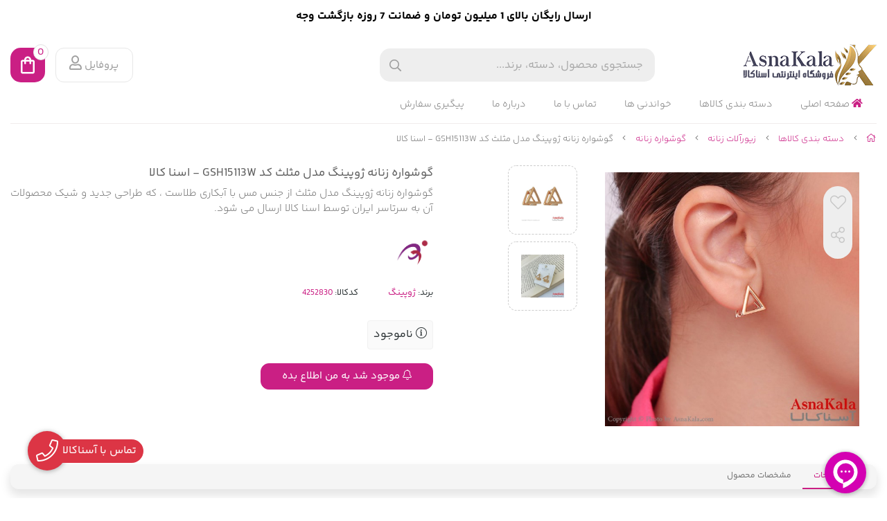

--- FILE ---
content_type: text/html; charset=utf-8
request_url: https://asnakala.com/product/gsh15113w
body_size: 18970
content:
<!DOCTYPE html>
<html dir="rtl" lang="fa-IR" class="top_banner_enabled webkit safari chrome mac mode_desktop service_1 site_asnakala site_806943 plan_5 theme_8 theme_config_80006 module_shop module_2102 page_product access_0 level_0 lang_persian wide_on dir_rtl mode_smart mode_entry"> 
<head><template class='lazy-code'><script> !function (t, e, n) { t.yektanetAnalyticsObject = n, t[n] = t[n] || function () { t[n].q.push(arguments) }, t[n].q = t[n].q || []; var a = new Date, r = a.getFullYear().toString() + "0" + a.getMonth() + "0" + a.getDate() + "0" + a.getHours(), c = e.getElementsByTagName("script")[0], s = e.createElement("script"); s.id = "ua-script-FkKeVPov"; s.dataset.analyticsobject = n; s.async = 1; s.type = "text/javascript"; s.src = "https://cdn.yektanet.com/rg_woebegone/scripts_v3/FkKeVPov/rg.complete.js?v=" + r, c.parentNode.insertBefore(s, c) }(window, document, "yektanet"); </script>
</template>	<title>مشخصات ، قیمت و خرید گوشواره زنانه ژوپینگ مدل مثلث کد GSH15113W - فروشگاه اینترنتی آسناکالا - ارسال رایگان بالای 1 میلیون تومان و ضمانت 7 روزه بازگشت</title>
	<meta charset="utf-8">
	<meta http-equiv="X-UA-Compatible" content="IE=edge">
	<meta name="viewport" content="width=device-width, initial-scale=1, shrink-to-fit=no">
	
<!--[if lt IE 9]>
  <script src="https://oss.maxcdn.com/libs/html5shiv/3.7.0/html5shiv.js"></script>
  <script src="https://oss.maxcdn.com/libs/respond.js/1.4.2/respond.min.js"></script>
<![endif]-->
		<link rel="shortcut icon" href="https://cdnfa.com/asnakala/c4f8/uploads/logo-asnakala-iconnn.ico" type="image/x-icon"><meta name="title" content="گوشواره زنانه ژوپینگ مدل مثلث کد GSH15113W - اسنا کالا" >
<meta property="og:title" content="گوشواره زنانه ژوپینگ مدل مثلث کد GSH15113W - اسنا کالا" >
<meta name="twitter:title" content="گوشواره زنانه ژوپینگ مدل مثلث کد GSH15113W - اسنا کالا" >
<meta name="description" content="گوشواره زنانه ژوپینگ مدل مثلث از جنس مس با آبکاری طلاست ، که طراحی جدید و شیک محصولات آن به سرتاسر ایران توسط اسنا کالا ارسال می شود." >
<meta name="twitter:description" content="گوشواره زنانه ژوپینگ مدل مثلث از جنس مس با آبکاری طلاست ، که طراحی جدید و شیک محصولات آن به سرتاسر ایران توسط اسنا کالا ارسال می شود." >
<meta property="og:description" content="گوشواره زنانه ژوپینگ مدل مثلث از جنس مس با..." >
<link rel="canonical" href="https://asnakala.com/product/gsh15113w" >
<meta name="keywords" content="گوشواره طلایی,گوشواره آویز برند ژوپینگ,گوشواره دخترانه,گوشواره زنانه جدید,گوشواره زنانه شیک,گوشواره آویز,گوشواره مثلث" >
<meta property="og:locale" content="fa_IR" >
<meta property="og:site_name" content="خرید ساعت مچی و زیورآلات اصل | فروشگاه اینترنتی آسناکالا با ارسال سریع" >
<meta property="og:type" content="article" >
<meta property="og:url" content="https://asnakala.com/product/gsh15113w" >
<meta name="twitter:card" content="summary_large_image" >
<meta name="twitter:url" content="https://asnakala.com/product/gsh15113w" >
<meta property="og:article:published_time" content="2022-12-17+033003:43:00Z" >
<meta property="og:article:modified_time" content="2024-05-11+043020:46:26Z" >
<meta name="date" content="2024-05-11 20:46:26 UTC" >
<link rel="image_src" href="https://cdnfa.com/asnakala/c4f8/files/5107883.jpg" >
<meta property="og:image" content="https://cdnfa.com/asnakala/c4f8/files/5107883.jpg" >
<meta property="og:image:secure_url" content="https://cdnfa.com/asnakala/c4f8/files/5107883.jpg" >
<meta name="twitter:image" content="https://cdnfa.com/asnakala/c4f8/files/5107883.jpg" >
<meta name="sailthru.image.thumb" content="https://cdnfa.com/asnakala/c4f8/files/thumb/5107883.jpg" >
<meta name="sailthru.image.full" content="https://cdnfa.com/asnakala/c4f8/files/5107883.jpg" >
<meta property="og:image:width" content="640" >
<meta property="og:image:height" content="480" >
<meta property="og:image:type" content="image/jpeg" >
<meta name="robots" content="index,follow,max-image-preview:large" >
<meta name="generator" content="Shopfa" >
<link rel="preconnect" href="https://s5.cdnfa.com">
<link rel="preconnect" href="https://s6.cdnfa.com">
<link rel="preconnect" href="https://cdnfa.com">
<link rel="dns-prefetch" href="https://s5.cdnfa.com">
<link rel="dns-prefetch" href="https://s6.cdnfa.com">
<link rel="dns-prefetch" href="https://cdnfa.com">
<!---start GOFTINO code--->
<script type="text/javascript">
  !function(){var i="MTRaNK",a=window,d=document;function g(){var g=d.createElement("script"),s="https://www.goftino.com/widget/"+i,l=localStorage.getItem("goftino_"+i);g.async=!0,g.src=l?s+"?o="+l:s;d.getElementsByTagName("head")[0].appendChild(g);}"complete"===d.readyState?g():a.attachEvent?a.attachEvent("onload",g):a.addEventListener("load",g,!1);}();
</script>
<!---end GOFTINO code--->
 <meta name="enamad" content="34426976" />

	<meta name="theme-color" content="#FFFFFF">
	<meta name="msapplication-navbutton-color" content="#FFFFFF">
	<meta name="apple-mobile-web-app-status-bar-style" content="#FFFFFF">
	<meta name="apple-mobile-web-app-capable" content="yes">
<link rel="stylesheet" type="text/css" href="https://cdnfa.com/src/global/css/bootstrap.rtl.4.6.2.css" >
<link rel="stylesheet" type="text/css" href="https://cdnfa.com/src/themes/theme_8/80006/theme.806943.rtl.css?1764861219" id='theme_style' >
<link rel="stylesheet" type="text/css" href="https://cdnfa.com/src/global/css/fontawesome.5.7.2.css" >
<link rel="stylesheet" type="text/css" href="https://cdnfa.com/src/global/css/jquery.fancybox.css" >
<script type="application/ld+json">
[
    {
        "@context": "http://schema.org/",
        "@type": "Product",
        "name": "مشخصات ، قیمت و خرید گوشواره زنانه ژوپینگ مدل مثلث کد GSH15113W - فروشگاه اینترنتی آسناکالا",
        "productID": "4252830",
        "sku": "4252830",
        "description": "گوشواره زنانه ژوپینگ مدل مثلث از جنس مس با آبکاری طلاست ، که طراحی جدید و شیک محصولات آن به سرتاسر ایران توسط اسنا کالا ارسال می شود.",
        "image": [
            "https://cdnfa.com/asnakala/c4f8/files/5107883.jpg",
            "https://cdnfa.com/asnakala/c4f8/files/4718648.jpg",
            "https://cdnfa.com/asnakala/c4f8/files/4718649.jpg"
        ],
        "brand": {
            "@type": "Brand",
            "name": "ژوپینگ",
            "url": "https://asnakala.com/brands/xuping",
            "image": "https://cdnfa.com/asnakala/c4f8/brand/71716_xuping.png"
        },
        "category": [
            "زیورآلات زنانه",
            "دسته بندی کالاها",
            "گوشواره زنانه"
        ],
        "offers": {
            "@type": "Offer",
            "availability": "http://schema.org/OutOfStock",
            "price": 0,
            "priceCurrency": "IRR",
            "priceValidUntil": "2025-12-19",
            "url": "https://asnakala.com/product/gsh15113w",
            "hasMerchantReturnPolicy": {
                "@type": "MerchantReturnPolicy",
                "applicableCountry": "IR",
                "returnPolicyCategory": "https://schema.org/MerchantReturnFiniteReturnWindow",
                "merchantReturnDays": 7,
                "returnMethod": "https://schema.org/ReturnByMail",
                "returnFees": "https://schema.org/FreeReturn"
            }
        },
        "aggregateRating": {
            "@type": "AggregateRating",
            "worstRating": 1,
            "bestRating": 5,
            "ratingValue": "5",
            "reviewCount": "1",
            "ratingCount": "1"
        },
        "review": {
            "@type": "Review",
            "reviewRating": {
                "@type": "Rating",
                "worstRating": 1,
                "bestRating": 5,
                "ratingValue": "5"
            },
            "author": {
                "@type": "Person",
                "name": "ایمان ناصری نیا"
            }
        }
    },
    {
        "@context": "http://schema.org",
        "@type": "BreadcrumbList",
        "itemListElement": [
            {
                "@type": "ListItem",
                "position": 1,
                "item": {
                    "@id": "https://asnakala.com/",
                    "name": "صفحه اصلی"
                }
            },
            {
                "@type": "ListItem",
                "position": 2,
                "item": {
                    "@id": "https://asnakala.com/products",
                    "name": "دسته بندی کالاها"
                }
            },
            {
                "@type": "ListItem",
                "position": 3,
                "item": {
                    "@id": "https://asnakala.com/products/women-rhinestones",
                    "name": "زیورآلات زنانه"
                }
            },
            {
                "@type": "ListItem",
                "position": 4,
                "item": {
                    "@id": "https://asnakala.com/products/women-rhinestones/earrings-women",
                    "name": "گوشواره زنانه"
                }
            }
        ]
    },
    {
        "@context": "https://schema.org",
        "@type": "Organization",
        "name": "فروشگاه اینترنتی آسناکالا",
        "brand": {
            "@type": "Brand",
            "name": "فروشگاه اینترنتی آسناکالا",
            "logo": "https://cdnfa.com/asnakala/c4f8/uploads/logo-200-60.png"
        },
        "logo": "https://cdnfa.com/asnakala/c4f8/uploads/logo-200-60.png",
        "image": "https://cdnfa.com/asnakala/c4f8/uploads/logo-200-60.png",
        "alternateName": [
            "ASNAKALA.COM"
        ],
        "description": "گوشواره زنانه ژوپینگ مدل مثلث از جنس مس با آبکاری طلاست ، که طراحی جدید و شیک محصولات آن به سرتاسر ایران توسط اسنا کالا ارسال می شود.",
        "url": "https://asnakala.com/",
        "sameAs": [
            "https://instagram.com/ASNA.KALA",
            "https://telegram.me/ASNAKALA"
        ]
    }
]
</script>
<style media="screen">#box_comments{display:none;}.captcha{background-color: #fff;background-repeat: no-repeat;background-position: right;}
.input-group {
  display: flex !important;
  align-items: stretch !important;
  flex-wrap: nowrap !important;
}

.input-group > .form-control,
.input-group > .custom-select,
.input-group > .form-control-plaintext {
  position: relative !important;
  flex: 1 1 auto !important;
  width: 1% !important;
  min-width: 0 !important;
  margin-bottom: 0 !important;
}

.input-group-prepend,
.input-group-append {
  display: flex !important;
  align-items: center !important;
}

.input-group-prepend { margin-right: -1px !important; }
.input-group-append { margin-left: -1px !important; }

html[dir='rtl'] .input-group-prepend { order: 2; margin-right: 0; margin-left: -1px; }
html[dir='rtl'] .input-group-append { order: 1; margin-left: 0; margin-right: -1px; }
.call-connect {
    position: fixed;
    bottom: 40px;
    left: 40px;
    background: #dc3545;
    border-radius: 100%;
    color: #fff;
    padding:12px 8px 8px 8px;
    z-index:999;
    box-shadow: 0 1px 6px rgb(0 0 0 / 20%), 0 1px 10px rgb(0 0 0 / 15%);
    transition: all .2s ease;
}
.call-connect span {
    position: absolute;
    background:  #dc3545;
    width: max-content;
    display: block;
    left: 50px;
    top: 12px;
    padding: 5px 10px 5px 0;border-radius: 0  50px 50px 0;
}
.call-connect:hover{
    color: #fff;
    transform: scale(1.05);
}
.mode_mobile .call-connect {
    left: 10px;
    bottom: 10px;
}
.mode_mobile.page_product .call-connect {
    bottom: 80px;
}
</style></head>
<body><template class='lazy-code'></template>	<div id="loading">Loading...</div>
		


<div class="page">
<div class="">
<div class='wrapper clearfix'>

<!-- header -->
<!-- header -->
<header class='header-1'>
	<!-- header primary -->
	<div class='header-primary clearfix'>
		<div class="container-fluid">
			<div class='header-primary-inner row align-items-center'>
				<div class='col-lg-3 col-md-3 col-sm-3 col-xs-3'>
					<a class="logo" href="https://asnakala.com/">
          <div class="image">
        <img src="https://cdnfa.com/asnakala/c4f8/uploads/logo-200-60.png" alt="خرید ساعت مچی و زیورآلات اصل | فروشگاه اینترنتی آسناکالا با ارسال سریع" width="200" height="60">
      </div>
    </a>				</div>
				<div class='col-lg-4 col-md-7 col-sm-6 col-xs-6'>
					<div class="search-area">
	<form method="get" action="https://asnakala.com/search" class="search-form clearfix ">
		<div class="input-group input-group-md">
			<input class="form-control live-search q" type="text" name="q" autocomplete="off" maxlength="255" value="" placeholder="جستجوی محصول، دسته، برند..." >
			<span class="input-group-prepend">
				<button type="submit" aria-label="center" class="btn btn-custom btn-search search_button" ><i class="fal fa-search"></i></button>
			</span>
		</div>
	</form>	
</div>				</div>
				<div class='col-lg-5 col-md-2 col-sm-3 col-xs-3'>
				    <div class="d-flex justify-content-end">
				        <div class="user-area">
    <div class="user-toggle">
         پروفایل 
         <i class="far fa-user ml-1"></i>
    </div>
    
    <ul class="user-menu shadow">
                <li><a href="https://asnakala.com/signin" class="btn-dialog"><i class="fal fa-sign-in fa-flip-horizontal"></i> ورود</a></li>
        <li><a href="https://asnakala.com/signup"><i class="fal fa-user-plus"></i> ثبت نام</a>
        <li><a href="https://asnakala.com/track-order"><i class="fal fa-shopping-cart"></i> پیگیری سفارش</a></li>
            </ul>
</div>				        <a href="/cart">
	<div class="basket-area">
		<div class="basket-toggle">
            <svg class="MuiSvgIcon-root MuiSvgIcon-fontSizeMedium css-vubbuv" focusable="false" aria-hidden="true" viewBox="0 0 24 24" data-testid="ShoppingBagOutlinedIcon"><path d="M18 6h-2c0-2.21-1.79-4-4-4S8 3.79 8 6H6c-1.1 0-2 .9-2 2v12c0 1.1.9 2 2 2h12c1.1 0 2-.9 2-2V8c0-1.1-.9-2-2-2zm-6-2c1.1 0 2 .9 2 2h-4c0-1.1.9-2 2-2zm6 16H6V8h2v2c0 .55.45 1 1 1s1-.45 1-1V8h4v2c0 .55.45 1 1 1s1-.45 1-1V8h2v12z"></path></svg>
            <span class="item_counter"><span id="basket_items">0</span></span>
        </div>
	</div>
</a>
	
				    </div>
				</div>
			</div>
		</div>
	</div>
	<!-- /header primary -->

    <!-- header menu -->
	<div class='header-menu clearfix'>
		<div class="container-fluid">
			<nav class='main-menu-inner clearfix row'>
				<ul class='menu-2 sf-arrows menu-arrows' id='menu_header'><li><a href='https://asnakala.com/'><i class='fa fa-home'></i> صفحه اصلی</a></li><li class='deep-4'><a class='page_373310 c-2102' href='https://asnakala.com/products'>دسته بندی کالاها</a><ul><li><a class='page_402862 c-2102' href='https://asnakala.com/products/women-rhinestones'>زیورآلات زنانه</a><ul><li><a class='page_379595 c-2102' href='https://asnakala.com/products/women-rhinestones/necklaces-women'>گردنبند و آویز زنانه</a></li><li><a class='page_464616 c-2102' href='https://asnakala.com/products/women-rhinestones/women-talarus-bangle-bracelet'>النگو طلاروس زنانه</a></li><li><a class='page_381903 c-2102' href='https://asnakala.com/products/women-rhinestones/ring-women'>انگشتر زنانه</a></li><li><a class='page_381210 c-2102' href='https://asnakala.com/products/women-rhinestones/bracelets-women'>دستبند زنانه</a></li><li><a class='page_381212 c-2102' href='https://asnakala.com/products/women-rhinestones/sets-jewelry-women'>ست و نیم ست زنانه</a></li><li><a class='page_381211 c-2102' href='https://asnakala.com/products/women-rhinestones/earrings-women'>گوشواره زنانه</a></li><li><a class='page_379753 c-2102' href='https://asnakala.com/products/women-rhinestones/ankle-jewlery-women'>پابند زنانه</a></li><li><a class='page_381213 c-2102' href='https://asnakala.com/products/women-rhinestones/roolebasi-woman'>گردنبندرولباسی زنانه</a></li></ul></li><li><a class='page_429617 c-2102' href='https://asnakala.com/products/accessories-men'>زیورآلات مردانه</a><ul><li><a class='page_437293 c-2102' href='https://asnakala.com/products/accessories-men/necklace-men'>آویز و گردنبند مردانه</a></li><li><a class='page_437295 c-2102' href='https://asnakala.com/products/accessories-men/ring-men'>انگشتر مردانه</a></li><li><a class='page_437296 c-2102' href='https://asnakala.com/products/accessories-men/bracelet-men'>دستبند مردانه</a></li><li><a class='page_437297 c-2102' href='https://asnakala.com/products/accessories-men/set-men'>ست مردانه</a></li></ul></li><li><a class='page_454478 c-2102' href='https://asnakala.com/products/women-watches'>ساعت مچی زنانه</a><ul><li><a class='page_463329 c-2102' href='https://asnakala.com/products/women-watches/women-analogue-watches'>ساعت عقربه ای زنانه</a></li><li><a class='page_463330 c-2102' href='https://asnakala.com/products/women-watches/women-digital-watches'>ساعت دیجیتال زنانه</a></li></ul></li><li><a class='page_463331 c-2102' href='https://asnakala.com/products/men-watches'>ساعت مچی مردانه</a><ul><li><a class='page_464598 c-2102' href='https://asnakala.com/products/men-watches/men-analouge-watches'>ساعت عقربه ای مردانه</a></li><li><a class='page_464615 c-2102' href='https://asnakala.com/products/men-watches/men-digital-watches'>ساعت دیجیتال مردانه</a></li></ul></li><li><a class='page_466498 c-2102' href='https://asnakala.com/products/couple-set-watch-men-women'>ساعت ست مردانه و زنانه</a></li><li><a class='page_437298 c-2102' href='https://asnakala.com/products/women-hair-accessories'>اکسسوری زنانه</a></li><li><a class='page_611363 c-2102' href='https://asnakala.com/products/piercing'>پیرسینگ</a></li><li><a class='page_429608 c-2102' href='https://asnakala.com/products/beauty-health-women'>زیبایی و سلامت</a><ul><li><a class='page_429609 c-2102' href='https://asnakala.com/products/beauty-health-women/women-cosmetics'>لوازم آرایشی</a><ul><li><a class='page_429612 c-2102' href='https://asnakala.com/products/beauty-health-women/women-cosmetics/face-makeup-women'>آرایش صورت</a></li></ul></li></ul></li></ul></li><li><a class='page_373309 c-2101' href='https://asnakala.com/weblog'>خواندنی ها</a></li><li><a class='page_373306 c-1995' href='/contact'>تماس با ما</a></li><li><a class='page_373307 c-1998' href='https://asnakala.com/about'>درباره ما</a></li><li><a class='page_373304 c-1995' href='/track-order'>پیگیری سفارش</a></li></ul>			</nav>
		</div>
	</div>
	<!-- /header menu -->
</header><!-- /header -->

<!-- main -->
<!--DESKTOP MODE-->
<div class="main-content">
	<div class="container-fluid">
		<div class="sides">
		    
			<div id="side_top">
								<div class="breadcrumbs clearfix" >
	<a href="https://asnakala.com/" title="صفحه اصلی"><span class="fal fa-home"></span></a>
						<span class="nav-arrow fal fa-angle-left"></span>
		 
		<a href='https://asnakala.com/products'>دسته بندی کالاها</a>						<span class="nav-arrow fal fa-angle-left"></span>
		 
		<a href='https://asnakala.com/products/women-rhinestones'>زیورآلات زنانه</a>						<span class="nav-arrow fal fa-angle-left"></span>
		 
		<a href='https://asnakala.com/products/women-rhinestones/earrings-women'>گوشواره زنانه</a>						<span class="nav-arrow fal fa-angle-left"></span>
		 
		گوشواره زنانه ژوپینگ مدل مثلث کد GSH15113W - اسنا کالا	</div>
			</div>
			
			<div class="row">
			    
			    				
				<main id="side_center" class="col-lg-12  col-xs-12 col-lg-push-0 col-xs-push-0 col-ms-push-0">
					<div class='box' id='box_product_details'><div class="product mode-1" id="product-4252830">
	<div class="body">
		<!--  -->
	    <div class="body-top clearfix row">
			<div class="col-lg-6 col-md-6 col-sm-6 col-xs-12">
				<div class="section-right">

                                        

    				    				
    				    <div class="row">
    				         <div class="col-8">
    				             	    					            	<a class="image" href="https://cdnfa.com/asnakala/c4f8/files/5107883.jpg" target="_blank" data-fancybox="slides" data-caption="گوشواره مثلث">
    						            	<img id="main_product_image" class="lazy" width="600" height="600" src="https://cdnfa.com/src/global/images/null.png" data-src="https://cdnfa.com/asnakala/c4f8/files/normal/5107883.jpg" data-srcset="https://cdnfa.com/asnakala/c4f8/files/normal/5107883.jpg 1x" alt="گوشواره زنانه ژوپینگ مدل مثلث کد GSH15113W - اسنا کالا" data-zoom-image="https://cdnfa.com/asnakala/c4f8/files/5107883.jpg">
    						           </a>
    				            	    				         </div>
    				         <div class="col-4">
    				             						                	<div dir="rtl" class="swiper">
    					             	<div class="thumbs swiper-wrapper clearfix">
    						              	    
    							             								              							              								              								            <a class="thumb" target="_blank" href="https://cdnfa.com/asnakala/c4f8/files/4718648.jpg" data-fancybox="slides" data-caption="گوشواره زنانه ژوپینگ مدل مثلث">
    								             	<img width="300" height="300" src="https://cdnfa.com/asnakala/c4f8/files/thumb/4718648.jpg" alt="گوشواره زنانه ژوپینگ مدل مثلث">
    								            </a>
    								              							              								              								            <a class="thumb" target="_blank" href="https://cdnfa.com/asnakala/c4f8/files/4718649.jpg" data-fancybox="slides" data-caption="گوشواره ژوپینگ">
    								             	<img width="300" height="300" src="https://cdnfa.com/asnakala/c4f8/files/thumb/4718649.jpg" alt="گوشواره ژوپینگ">
    								            </a>
    								              							              					            	</div>
						             </div>
    					                 				         </div>
    				    </div>
    				
    				    				
    									    <div class="btn-float">
						    							    <span class="btn-wishlist btn-wishlist-4252830" data-id="4252830"><i class="fal fa-heart fa-fw"></i></span>
					     					     	    <span class="btn-share" data-fancybox="share-box" data-src="#share-box"  ><i class="fal fa-share-alt fa-fw"></i></span>
<div id="share-box" class="rtl">
	<div class="h3">اشتراک گذاری</div>
	<hr>
	<div class="h4">اشتراک گذاری در شبکه های اجتماعی:</div>
	<ul class="share ltr">
		<li><a class="facebook" rel="nofollow" title="فیس‌بوک" href="http://www.facebook.com/sharer.php?u=https%3A%2F%2Fasnakala.com%2Fproduct%2Fgsh15113w&t=%DA%AF%D9%88%D8%B4%D9%88%D8%A7%D8%B1%D9%87+%D8%B2%D9%86%D8%A7%D9%86%D9%87+%DA%98%D9%88%D9%BE%DB%8C%D9%86%DA%AF+%D9%85%D8%AF%D9%84+%D9%85%D8%AB%D9%84%D8%AB+%DA%A9%D8%AF+GSH15113W+-+%D8%A7%D8%B3%D9%86%D8%A7+%DA%A9%D8%A7%D9%84%D8%A7" onclick="window.open(this.href,'targetWindow','toolbar=no,location=no,status=no,menubar=no,scrollbars=yes,resizable=yes,width=700,height=450');return false"><i class="fa-fw fab fa-facebook"></i></a></li>
		<li><a class="twitter" rel="nofollow" title="توئیتر" href="http://twitter.com/share?text='%DA%AF%D9%88%D8%B4%D9%88%D8%A7%D8%B1%D9%87+%D8%B2%D9%86%D8%A7%D9%86%D9%87+%DA%98%D9%88%D9%BE%DB%8C%D9%86%DA%AF+%D9%85%D8%AF%D9%84+%D9%85%D8%AB%D9%84%D8%AB+%DA%A9%D8%AF+GSH15113W+-+%D8%A7%D8%B3%D9%86%D8%A7+%DA%A9%D8%A7%D9%84%D8%A7'&url=https%3A%2F%2Fasnakala.com%2Fproduct%2Fgsh15113w" onclick="window.open(this.href,'targetWindow','toolbar=no,location=no,status=no,menubar=no,scrollbars=yes,resizable=yes,width=700,height=450');return false"><i class="fa-fw fab fa-twitter"></i></a></li>
		<li><a class="telegram" rel="nofollow" title="تلگرام" href="https://telegram.me/share/url?url=https%3A%2F%2Fasnakala.com%2Fproduct%2Fgsh15113w&text=%DA%AF%D9%88%D8%B4%D9%88%D8%A7%D8%B1%D9%87+%D8%B2%D9%86%D8%A7%D9%86%D9%87+%DA%98%D9%88%D9%BE%DB%8C%D9%86%DA%AF+%D9%85%D8%AF%D9%84+%D9%85%D8%AB%D9%84%D8%AB+%DA%A9%D8%AF+GSH15113W+-+%D8%A7%D8%B3%D9%86%D8%A7+%DA%A9%D8%A7%D9%84%D8%A7" onclick="window.open(this.href,'targetWindow','toolbar=no,location=no,status=no,menubar=no,scrollbars=yes,resizable=yes,width=700,height=450');return false"><i class="fa-fw fab fa-telegram-plane"></i></a></li>
		<li><a class="linkedin" rel="nofollow" title="لینکدین" href="http://www.linkedin.com/shareArticle?mini=true&url=https%3A%2F%2Fasnakala.com%2Fproduct%2Fgsh15113w&title=%DA%AF%D9%88%D8%B4%D9%88%D8%A7%D8%B1%D9%87+%D8%B2%D9%86%D8%A7%D9%86%D9%87+%DA%98%D9%88%D9%BE%DB%8C%D9%86%DA%AF+%D9%85%D8%AF%D9%84+%D9%85%D8%AB%D9%84%D8%AB+%DA%A9%D8%AF+GSH15113W+-+%D8%A7%D8%B3%D9%86%D8%A7+%DA%A9%D8%A7%D9%84%D8%A7" onclick="window.open(this.href,'targetWindow','toolbar=no,location=no,status=no,menubar=no,scrollbars=yes,resizable=yes,width=700,height=450');return false"><i class="fa-fw fab fa-linkedin"></i></a></li>
		<li><a class="whatsapp" rel="nofollow" title="واتساپ" href="https://wa.me/?text=%DA%AF%D9%88%D8%B4%D9%88%D8%A7%D8%B1%D9%87+%D8%B2%D9%86%D8%A7%D9%86%D9%87+%DA%98%D9%88%D9%BE%DB%8C%D9%86%DA%AF+%D9%85%D8%AF%D9%84+%D9%85%D8%AB%D9%84%D8%AB+%DA%A9%D8%AF+GSH15113W+-+%D8%A7%D8%B3%D9%86%D8%A7+%DA%A9%D8%A7%D9%84%D8%A7%20https%3A%2F%2Fasnakala.com%2Fproduct%2Fgsh15113w" target='_blank' ><i class="fa-fw fab fa-whatsapp"></i></a></li>
	</ul>
	<hr>
	<div class="h4">آدرس کوتاه شده‌ی صفحه: <small class="short-link-msg "></small></div>
	<div class="well ltr well-sm">
		<i class="fal fa-link"></i> <input readonly type="text" class="short-link" value="https://asnakala.com/p/hQm2">
	</div>
</div>					     	    
					     	<!--						    	<a class="btn-compare btn-compare-4252830" data-id="4252830" href="/compare/4252830"><i class="fal fa-balance-scale fa-fw"></i></a>
						    -->
					     </div>
                     				</div>
			</div>
	
			<div class="col-lg-6 col-md-6 col-sm-6 col-xs-12">
				<div class="section-left">
				    
										   <h1 class="title">گوشواره زنانه ژوپینگ مدل مثلث کد GSH15113W - اسنا کالا</h1>
				       <div class="subtitle">گوشواره زنانه ژوپینگ مدل مثلث از جنس مس با آبکاری طلاست ، که طراحی جدید و شیک محصولات آن به سرتاسر ایران توسط اسنا کالا ارسال می شود.</div>
				       

					 <!--rate  section-->
					<div class="d-flex py-2 align-items-center justify-content-between">
					    				        
				        				           <img  id="product_logo" src="https://cdnfa.com/asnakala/c4f8/brand/71716_xuping.png">
				           
				    </div>	
				    
					<div class="info">
						<ul>
														<li class="brand">
								برند: <a href="https://asnakala.com/brands/xuping">ژوپینگ</a>
							</li>
														<li class="product-code">کدکالا: <input readonly type="text" value="4252830" id="product-id-code"></li>
						</ul>
					</div>
					
							
							 
							
														   <span class="special" >ویژه</span>
														
					  
					<div class="order">	
					
						
						    						<div class="status status-0">
    							<i class="fal fa-info-circle"></i> ناموجود    						</div>
				
						    							<button data-alertme="4252830" class="btn btn-custom btn-lg btn-alertme">
								<i class="fal fa-bell"></i> موجود شد به من اطلاع بده
							</button>
						    					    						
					</div>
			 
				</div>
			</div>
	    </div>


		

        <div class="body-bottom clearfix row">
        	<div class="col-lg-12 col-md-12 col-sm-12 col-xs-12">	
        		<div class="section-bottom row">
        	                    <ul class="nav " id="product-tabs" role="tablist">
                                                                    <li class="nav-item">
                            <a class="nav-link active" href="#description-pane" title="description" id="description-tab" data-toggle="tab" role="tab" aria-controls="description-pane" aria-selected="true" >توضیحات</a>
                        </li>
                                        
                                        <li class="nav-item">
                        <a class="nav-link title="attributes_list"  " href="#attributes-pane" id="attributes-tab" data-toggle="tab"  role="tab" aria-controls="attributes-pane" aria-selected="false">مشخصات محصول</a>
                    </li>
                                        
                                       
                    <!---->
                    
                </ul>
                
                <div class="tab-content" id="product-tabs-content">
                    
                                            <div id="description-pane" class="tab-pane fade show active"  role="tabpanel" aria-labelledby="description-tab">
             				<div class="text-area">
            					<h2 class="text-h4 color-900 mb-2 disable-events">گوشواره زنانه ژوپینگ مدل مثلث فروشگاه اسنا کالا</h2>
<p class="text-h4 color-900 mb-2 disable-events">گوشواره زنانه ژوپینگ مدل مثلث، از جنس مس با آبکاری طلا است. این گوشواره زیبا دارای رنگ طلایی است. طراحی بسیار خاص و رنگ زیبای طلایی این گوشواره که موجب جذابیت بیشتر آن شده است. در گروه گوشواره های حلقه ای قرار می گیرد.این محصول توسط فروشگاه اینترنتی آسنا کالا در بسته بندی هدیه برای کادو دادن ارسال می شود.</p>            				</div>
               			                    
                 			                				<div class="tags">
                						برچسبها : 
                						<ul class="link-list"> 
                							                							<li><a href="https://asnakala.com/tags/%DA%AF%D9%88%D8%B4%D9%88%D8%A7%D8%B1%D9%87-%D8%B2%D9%86%D8%A7%D9%86%D9%87" title="tags">گوشواره زنانه </a></li> 
                							                							<li><a href="https://asnakala.com/tags/%DA%AF%D9%88%D8%B4%D9%88%D8%A7%D8%B1%D9%87-%D8%A2%D9%88%DB%8C%D8%B2-%D8%AC%D8%AF%DB%8C%D8%AF" title="tags">گوشواره آویز جدید </a></li> 
                							                							<li><a href="https://asnakala.com/tags/%DA%AF%D9%88%D8%B4%D9%88%D8%A7%D8%B1%D9%87-%D8%AF%D8%AE%D8%AA%D8%B1%D8%A7%D9%86%D9%87" title="tags">گوشواره دخترانه </a></li> 
                							                							<li><a href="https://asnakala.com/tags/%DA%AF%D9%88%D8%B4%D9%88%D8%A7%D8%B1%D9%87-%D8%AD%D9%84%D9%82%D9%87-%D8%A7%DB%8C" title="tags">گوشواره حلقه ای </a></li> 
                							                							<li><a href="https://asnakala.com/tags/%DA%AF%D9%88%D8%B4%D9%88%D8%A7%D8%B1%D9%87-%D8%AD%D9%84%D9%82%D9%87-%D8%A7%DB%8C-%D8%AC%D8%AF%DB%8C%D8%AF" title="tags">گوشواره حلقه ای جدید </a></li> 
                							                							<li><a href="https://asnakala.com/tags/%D8%B2%DB%8C%D9%88%D8%B1%D8%A2%D9%84%D8%A7%D8%AA" title="tags">زیورآلات </a></li> 
                							                							<li><a href="https://asnakala.com/tags/%D8%A8%D8%AF%D9%84%DB%8C%D8%AC%D8%A7%D8%AA" title="tags">بدلیجات </a></li> 
                							                							<li><a href="https://asnakala.com/tags/%D8%B2%DB%8C%D9%88%D8%B1%D8%A7%D9%84%D8%A7%D8%AA" title="tags">زیورالات </a></li> 
                							                							<li><a href="https://asnakala.com/tags/%D8%A2%D8%B3%D9%86%D8%A7-%DA%A9%D8%A7%D9%84%D8%A7" title="tags">آسنا کالا </a></li> 
                							                							<li><a href="https://asnakala.com/tags/%D8%A2%D8%B3%D9%86%D8%A7%DA%A9%D8%A7%D9%84%D8%A7" title="tags">آسناکالا </a></li> 
                							                							<li><a href="https://asnakala.com/tags/%D8%A8%D8%AF%D9%84%DB%8C%D8%AC%D8%A7%D8%AA-%D8%B4%DB%8C%DA%A9" title="tags">بدلیجات شیک </a></li> 
                							                							<li><a href="https://asnakala.com/tags/%D8%B2%DB%8C%D9%88%D8%B1%D8%A2%D9%84%D8%A7%D8%AA-%D8%B2%D9%86%D8%A7%D9%86%D9%87" title="tags">زیورآلات زنانه </a></li> 
                							                							<li><a href="https://asnakala.com/tags/%D8%A7%DA%A9%D8%B3%D8%B3%D9%88%D8%B1%DB%8C" title="tags">اکسسوری </a></li> 
                							                							<li><a href="https://asnakala.com/tags/%D8%A7%DA%A9%D8%B3%D8%B3%D9%88%D8%B1%DB%8C-%D8%B2%D9%86%D8%A7%D9%86%D9%87" title="tags">اکسسوری زنانه </a></li> 
                							                							<li><a href="https://asnakala.com/tags/%D8%B2%DB%8C%D9%88%D8%B1%D8%A2%D9%84%D8%A7%D8%AA-%D8%B4%DB%8C%DA%A9" title="tags">زیورآلات شیک </a></li> 
                							                							<li><a href="https://asnakala.com/tags/%DA%AF%D9%88%D8%B4%D9%88%D8%A7%D8%B1%D9%87-%D9%81%D8%A7%D9%86%D8%AA%D8%B2%DB%8C" title="tags">گوشواره فانتزی </a></li> 
                							                							<li><a href="https://asnakala.com/tags/%DA%AF%D9%88%D8%B4%D9%88%D8%A7%D8%B1%D9%87-%D8%AC%D8%AF%DB%8C%D8%AF" title="tags">گوشواره جدید </a></li> 
                							                							<li><a href="https://asnakala.com/tags/%DA%AF%D9%88%D8%B4%D9%88%D8%A7%D8%B1%D9%87-%D9%81%D8%A7%D9%86%D8%AA%D8%B2%DB%8C-%D8%AF%D8%AE%D8%AA%D8%B1%D8%A7%D9%86%D9%87" title="tags">گوشواره فانتزی دخترانه </a></li> 
                							                							<li><a href="https://asnakala.com/tags/%DA%AF%D9%88%D8%B4%D9%88%D8%A7%D8%B1%D9%87" title="tags">گوشواره </a></li> 
                							                							<li><a href="https://asnakala.com/tags/%DA%AF%D9%88%D8%B4%D9%88%D8%A7%D8%B1%D9%87-%DA%98%D9%88%D9%BE%DB%8C%D9%86%DA%AF" title="tags">گوشواره ژوپینگ </a></li> 
                							                							<li><a href="https://asnakala.com/tags/%D9%82%DB%8C%D9%85%D8%AA-%DA%AF%D9%88%D8%B4%D9%88%D8%A7%D8%B1%D9%87" title="tags">قیمت گوشواره </a></li> 
                							                							<li><a href="https://asnakala.com/tags/%DA%AF%D9%88%D8%B4%D9%88%D8%A7%D8%B1%D9%87-%D8%A2%D8%B3%D9%86%D8%A7%DA%A9%D8%A7%D9%84%D8%A7" title="tags">گوشواره آسناکالا </a></li> 
                							                							<li><a href="https://asnakala.com/tags/%D8%A7%D8%B3%D9%86%D8%A7%DA%A9%D8%A7%D9%84%D8%A7" title="tags">اسناکالا </a></li> 
                							                							<li><a href="https://asnakala.com/tags/%D8%A2%D8%B3%D9%86%D8%A7" title="tags">آسنا </a></li> 
                							                							<li><a href="https://asnakala.com/tags/%D8%A7%D8%B3%D9%86%D8%A7" title="tags">اسنا </a></li> 
                							                							<li><a href="https://asnakala.com/tags/%DA%AF%D9%88%D8%B4%D9%88%D8%A7%D8%B1%D9%87-%D8%B4%D9%88%D9%BE%DB%8C%D9%86%DA%AF" title="tags">گوشواره شوپینگ </a></li> 
                							                							<li><a href="https://asnakala.com/tags/%D8%A7%D8%B3%D9%86%D8%A7-%DA%A9%D8%A7%D9%84%D8%A7" title="tags">اسنا کالا </a></li> 
                							                							<li><a href="https://asnakala.com/tags/%DA%AF%D9%88%D8%B4%D9%88%D8%A7%D8%B1%D9%87-%D8%B2%D9%86%D8%A7%D9%86%D9%87-%DA%98%D9%88%D9%BE%DB%8C%D9%86%DA%AF" title="tags">گوشواره زنانه ژوپینگ </a></li> 
                							                							<li><a href="https://asnakala.com/tags/%DA%AF%D9%88%D8%B4%D9%88%D8%A7%D8%B1%D9%87-%D8%A7%D8%B3%D9%86%D8%A7-%DA%A9%D8%A7%D9%84%D8%A7" title="tags">گوشواره اسنا کالا </a></li> 
                							                							<li><a href="https://asnakala.com/tags/%DA%AF%D9%88%D8%B4%D9%88%D8%A7%D8%B1%D9%87-%D8%B2%D9%86%D8%A7%D9%86%D9%87-%DA%98%D9%88%D9%BE%DB%8C%D9%86%DA%AF-%D9%85%D8%AF%D9%84-%D9%85%D8%AB%D9%84%D8%AB" title="tags">گوشواره زنانه ژوپینگ مدل مثلث </a></li> 
                							                					   </ul>
                				</div> 
                			                		
                			                			<div class="pages">
                				بخشها : 
                				<ul class="link-list"> 
                					                					<li><a class="page-402862" href="https://asnakala.com/products/women-rhinestones" title="links">زیورآلات زنانه </a></li> 
                					                					<li><a class="page-373310" href="https://asnakala.com/products" title="links">دسته بندی کالاها </a></li> 
                					                					<li><a class="page-381211" href="https://asnakala.com/products/women-rhinestones/earrings-women" title="links">گوشواره زنانه </a></li> 
                					                				</ul>
                			</div>
                			                			
                                            		
                        </div>
                    
                                        
                                      
                    <div id="attributes-pane"  class="tab-pane fade  " role="tabpanel" aria-labelledby="attributes-tab">
        				<!-- table-striped table-condensed -->
        				<table class="table table-hover table-attributes">
        					        						<tr>
        						        							<td>قفل</td><td> قفل گوشواره حلقه ای یا فرانسوی</td>
        						        						</tr>
        					        						<tr>
        						        							<td>مدل</td><td> گوشواره حلقه ای</td>
        						        						</tr>
        					        						<tr>
        						        							<td>مناسب برای</td><td> خانم ها</td>
        						        						</tr>
        					        						<tr>
        						        							<td>رنگ</td><td> طلایی</td>
        						        						</tr>
        					        						<tr>
        						        							<td>جنس</td><td> مس با روکش طلا</td>
        						        						</tr>
        					        						<tr>
        						        							<td>نگین</td><td> ندارد</td>
        						        						</tr>
        					        						<tr>
        						        							<td>رنگ نگین</td><td> ندارد</td>
        						        						</tr>
        					        						<tr>
        						        							<td>سنگ</td><td> ندارد</td>
        						        						</tr>
        					        						<tr>
        						        							<td>بسته بندی هدیه</td><td> دارد</td>
        						        						</tr>
        					        						<tr>
        						        							<td>تعداد</td><td> 2</td>
        						        						</tr>
        					        						<tr>
        						        							<td>سایر ویژگی ها</td><td> ضد حساسیت ، رنگ ثابت</td>
        						        						</tr>
        					        				</table>
                    </div>
                    
                           			
                                   </div>
        
                </div>
            </div>
        </div>


		
	</div>
	
</div>


<div id='box_related' class='box'><div class="header clearfix">
		<span class="title h1">محصولات مرتبط</span>		</div>
 
<div class="body">
	<!--  -->
<div dir="rtl" class="swiper">
	<div class="products items clearfix swiper-wrapper mode-one">
				<!-- id="product-7086916" -->
		<div class="swiper-slide price_on stuff-10211">
		    
			<div class="thumb  "> 
			
			    <!--off-percent-->
							       <span class="off-percent">%42</span>
			    			    
			    <!--img product-list-->
				<a href="https://asnakala.com/product/women-jewelry-earrings-gsh152157w"  class="image" title="خرید گوشواره استیل جواهری زنانه از فروشگاه اینترنتی آسنا کالا ، که بسیار متفاوت و خاص از جنس استیل رنگ ثابت طراحی شده است.">
					<img width="300" height="300" class="lazy" src="https://cdnfa.com/src/global/images/null.png" data-src="https://cdnfa.com/asnakala/c4f8/files/thumb/14171450.jpg" data-srcset="https://cdnfa.com/asnakala/c4f8/files/thumb/14171450.jpg 1x" alt="گوشواره جواهری مدل آویز نگیندار رنگ طلایی کد GSH152157W">
									</a>
				
				<!--details -->
				<div class="details">
				    
				    <!--title -->
					<h2><a class="title" title="گوشواره جواهری مدل آویز نگیندار رنگ طلایی کد GSH152157W" href="https://asnakala.com/product/women-jewelry-earrings-gsh152157w"  >گوشواره جواهری مدل آویز نگیندار رنگ طلایی کد GSH152157W</a></h2>
					
                     <!--price-area -->
					<div class="price-area">
					    						    <div class="price-box">
						        <div>
						                                                      <span class="old-price">399,000</span> 
                                     						         </div>
						          <div>
						              <span class="price">230,000</span> <span class="currency">تومان</span> 
						          </div>
						    </div>
					    				   	</div>
					
				      <form class="product-basket">
    			             			     	    <button aria-label="add-product"  class="btn btn-product btn-basket btn-light" data-id="7086916"> <span><i class="fal fa-plus"></i></span>
    					    <input type="hidden" name="id" value="7086916" >
    					    <input type="hidden" name="data" value="add_product" >
    				        </button>
    			              			     </form>
		     	</div>
				 				   <ul class="badges">
				    				     	<li class="badge-special"> </li>
				    				     	<li class="badge-off"> </li>
				    				   </ul>
				 								    <div class="btn-float">
					    <span class="btn-wishlist btn-wishlist-7086916" data-id="7086916"><i class="fal fa-heart fa-fw"></i></span>					    					    				     </div>
								
			</div>
		
		</div>
	
				<!-- id="product-7086908" -->
		<div class="swiper-slide price_on stuff-10211">
		    
			<div class="thumb  "> 
			
			    <!--off-percent-->
							       <span class="off-percent">%42</span>
			    			    
			    <!--img product-list-->
				<a href="https://asnakala.com/product/women-jewelry-earrings-gsh152156w"  class="image" title="خرید گوشواره استیل جواهری زنانه از فروشگاه اینترنتی آسنا کالا ، که بسیار متفاوت و خاص از جنس استیل رنگ ثابت طراحی شده است.">
					<img width="300" height="300" class="lazy" src="https://cdnfa.com/src/global/images/null.png" data-src="https://cdnfa.com/asnakala/c4f8/files/thumb/14171421.jpg" data-srcset="https://cdnfa.com/asnakala/c4f8/files/thumb/14171421.jpg 1x" alt="گوشواره جواهری مدل آویز نگیندار رنگ نقره ای کد GSH152156W">
									</a>
				
				<!--details -->
				<div class="details">
				    
				    <!--title -->
					<h2><a class="title" title="گوشواره جواهری مدل آویز نگیندار رنگ نقره ای کد GSH152156W" href="https://asnakala.com/product/women-jewelry-earrings-gsh152156w"  >گوشواره جواهری مدل آویز نگیندار رنگ نقره ای کد GSH152156W</a></h2>
					
                     <!--price-area -->
					<div class="price-area">
					    						    <div class="price-box">
						        <div>
						                                                      <span class="old-price">399,000</span> 
                                     						         </div>
						          <div>
						              <span class="price">230,000</span> <span class="currency">تومان</span> 
						          </div>
						    </div>
					    				   	</div>
					
				      <form class="product-basket">
    			             			     	    <button aria-label="add-product"  class="btn btn-product btn-basket btn-light" data-id="7086908"> <span><i class="fal fa-plus"></i></span>
    					    <input type="hidden" name="id" value="7086908" >
    					    <input type="hidden" name="data" value="add_product" >
    				        </button>
    			              			     </form>
		     	</div>
				 				   <ul class="badges">
				    				     	<li class="badge-special"> </li>
				    				     	<li class="badge-off"> </li>
				    				   </ul>
				 								    <div class="btn-float">
					    <span class="btn-wishlist btn-wishlist-7086908" data-id="7086908"><i class="fal fa-heart fa-fw"></i></span>					    					    				     </div>
								
			</div>
		
		</div>
	
				<!-- id="product-7063323" -->
		<div class="swiper-slide price_on stuff-10211">
		    
			<div class="thumb  "> 
			
			    <!--off-percent-->
							       <span class="off-percent">%50</span>
			    			    
			    <!--img product-list-->
				<a href="https://asnakala.com/product/women-jewelry-earrings-gsh152155w"  class="image" title="گوشواره حلقه ای از جنس استیل ، که طراحی جدید و شیک محصولات آن به سرتاسر ایران توسط آسناکالا ارسال می شود.">
					<img width="300" height="300" class="lazy" src="https://cdnfa.com/src/global/images/null.png" data-src="https://cdnfa.com/asnakala/c4f8/files/thumb/14062704.jpg" data-srcset="https://cdnfa.com/asnakala/c4f8/files/thumb/14062704.jpg 1x" alt="گوشواره حلقه ای کوچک مشکی  کد GSH152155W">
									</a>
				
				<!--details -->
				<div class="details">
				    
				    <!--title -->
					<h2><a class="title" title="گوشواره حلقه ای کوچک مشکی  کد GSH152155W" href="https://asnakala.com/product/women-jewelry-earrings-gsh152155w"  >گوشواره حلقه ای کوچک مشکی  کد GSH152155W</a></h2>
					
                     <!--price-area -->
					<div class="price-area">
					    						    <div class="price-box">
						        <div>
						                                                      <span class="old-price">150,000</span> 
                                     						         </div>
						          <div>
						              <span class="price">75,000</span> <span class="currency">تومان</span> 
						          </div>
						    </div>
					    				   	</div>
					
				      <form class="product-basket">
    			             			     	    <button aria-label="add-product"  class="btn btn-product btn-basket btn-light" data-id="7063323"> <span><i class="fal fa-plus"></i></span>
    					    <input type="hidden" name="id" value="7063323" >
    					    <input type="hidden" name="data" value="add_product" >
    				        </button>
    			              			     </form>
		     	</div>
				 				   <ul class="badges">
				    				     	<li class="badge-special"> </li>
				    				     	<li class="badge-off"> </li>
				    				   </ul>
				 								    <div class="btn-float">
					    <span class="btn-wishlist btn-wishlist-7063323" data-id="7063323"><i class="fal fa-heart fa-fw"></i></span>					    					    				     </div>
								
			</div>
		
		</div>
	
				<!-- id="product-7063318" -->
		<div class="swiper-slide price_on stuff-10211">
		    
			<div class="thumb  "> 
			
			    <!--off-percent-->
							       <span class="off-percent">%50</span>
			    			    
			    <!--img product-list-->
				<a href="https://asnakala.com/product/women-jewelry-earrings-hologram-gsh152154w"  class="image" title="گوشواره حلقه ای از جنس استیل ، که طراحی جدید و شیک محصولات آن به سرتاسر ایران توسط آسناکالا ارسال می شود.">
					<img width="300" height="300" class="lazy" src="https://cdnfa.com/src/global/images/null.png" data-src="https://cdnfa.com/asnakala/c4f8/files/thumb/14062689.jpg" data-srcset="https://cdnfa.com/asnakala/c4f8/files/thumb/14062689.jpg 1x" alt="گوشواره حلقه ای هولوگرامی کد GSH152154W">
									</a>
				
				<!--details -->
				<div class="details">
				    
				    <!--title -->
					<h2><a class="title" title="گوشواره حلقه ای هولوگرامی کد GSH152154W" href="https://asnakala.com/product/women-jewelry-earrings-hologram-gsh152154w"  >گوشواره حلقه ای هولوگرامی کد GSH152154W</a></h2>
					
                     <!--price-area -->
					<div class="price-area">
					    						    <div class="price-box">
						        <div>
						                                                      <span class="old-price">150,000</span> 
                                     						         </div>
						          <div>
						              <span class="price">75,000</span> <span class="currency">تومان</span> 
						          </div>
						    </div>
					    				   	</div>
					
				      <form class="product-basket">
    			             			     	    <button aria-label="add-product"  class="btn btn-product btn-basket btn-light" data-id="7063318"> <span><i class="fal fa-plus"></i></span>
    					    <input type="hidden" name="id" value="7063318" >
    					    <input type="hidden" name="data" value="add_product" >
    				        </button>
    			              			     </form>
		     	</div>
				 				   <ul class="badges">
				    				     	<li class="badge-special"> </li>
				    				     	<li class="badge-off"> </li>
				    				   </ul>
				 								    <div class="btn-float">
					    <span class="btn-wishlist btn-wishlist-7063318" data-id="7063318"><i class="fal fa-heart fa-fw"></i></span>					    					    				     </div>
								
			</div>
		
		</div>
	
				<!-- id="product-7063300" -->
		<div class="swiper-slide price_on stuff-10211">
		    
			<div class="thumb  "> 
			
			    <!--off-percent-->
							       <span class="off-percent">%57</span>
			    			    
			    <!--img product-list-->
				<a href="https://asnakala.com/product/women-jewelry-earrings-gsh152153w"  class="image" title="گوشواره حلقه ای از جنس استیل ، که طراحی جدید و شیک محصولات آن به سرتاسر ایران توسط آسناکالا ارسال می شود.">
					<img width="300" height="300" class="lazy" src="https://cdnfa.com/src/global/images/null.png" data-src="https://cdnfa.com/asnakala/c4f8/files/thumb/14062685.jpg" data-srcset="https://cdnfa.com/asnakala/c4f8/files/thumb/14062685.jpg 1x" alt="گوشواره حلقه ای کوچک طلایی کد GSH152153W">
									</a>
				
				<!--details -->
				<div class="details">
				    
				    <!--title -->
					<h2><a class="title" title="گوشواره حلقه ای کوچک طلایی کد GSH152153W" href="https://asnakala.com/product/women-jewelry-earrings-gsh152153w"  >گوشواره حلقه ای کوچک طلایی کد GSH152153W</a></h2>
					
                     <!--price-area -->
					<div class="price-area">
					    						    <div class="price-box">
						        <div>
						                                                      <span class="old-price">150,000</span> 
                                     						         </div>
						          <div>
						              <span class="price">65,000</span> <span class="currency">تومان</span> 
						          </div>
						    </div>
					    				   	</div>
					
				      <form class="product-basket">
    			             			     	    <button aria-label="add-product"  class="btn btn-product btn-basket btn-light" data-id="7063300"> <span><i class="fal fa-plus"></i></span>
    					    <input type="hidden" name="id" value="7063300" >
    					    <input type="hidden" name="data" value="add_product" >
    				        </button>
    			              			     </form>
		     	</div>
				 				   <ul class="badges">
				    				     	<li class="badge-special"> </li>
				    				     	<li class="badge-off"> </li>
				    				   </ul>
				 								    <div class="btn-float">
					    <span class="btn-wishlist btn-wishlist-7063300" data-id="7063300"><i class="fal fa-heart fa-fw"></i></span>					    					    				     </div>
								
			</div>
		
		</div>
	
				<!-- id="product-7063261" -->
		<div class="swiper-slide price_on stuff-10211">
		    
			<div class="thumb  "> 
			
			    <!--off-percent-->
							       <span class="off-percent">%40</span>
			    			    
			    <!--img product-list-->
				<a href="https://asnakala.com/product/women-jewelry-earrings-gsh152152w"  class="image" title="گوشواره حلقه ای از جنس استیل ، که طراحی جدید و شیک محصولات آن به سرتاسر ایران توسط آسناکالا ارسال می شود.">
					<img width="300" height="300" class="lazy" src="https://cdnfa.com/src/global/images/null.png" data-src="https://cdnfa.com/asnakala/c4f8/files/thumb/14062549.jpg" data-srcset="https://cdnfa.com/asnakala/c4f8/files/thumb/14062549.jpg 1x" alt="گوشواره حلقه ای بزرگ مشکی  کد GSH152152W">
									</a>
				
				<!--details -->
				<div class="details">
				    
				    <!--title -->
					<h2><a class="title" title="گوشواره حلقه ای بزرگ مشکی  کد GSH152152W" href="https://asnakala.com/product/women-jewelry-earrings-gsh152152w"  >گوشواره حلقه ای بزرگ مشکی  کد GSH152152W</a></h2>
					
                     <!--price-area -->
					<div class="price-area">
					    						    <div class="price-box">
						        <div>
						                                                      <span class="old-price">150,000</span> 
                                     						         </div>
						          <div>
						              <span class="price">90,000</span> <span class="currency">تومان</span> 
						          </div>
						    </div>
					    				   	</div>
					
				      <form class="product-basket">
    			             			     	    <button aria-label="add-product"  class="btn btn-product btn-basket btn-light" data-id="7063261"> <span><i class="fal fa-plus"></i></span>
    					    <input type="hidden" name="id" value="7063261" >
    					    <input type="hidden" name="data" value="add_product" >
    				        </button>
    			              			     </form>
		     	</div>
				 				   <ul class="badges">
				    				     	<li class="badge-special"> </li>
				    				     	<li class="badge-off"> </li>
				    				   </ul>
				 								    <div class="btn-float">
					    <span class="btn-wishlist btn-wishlist-7063261" data-id="7063261"><i class="fal fa-heart fa-fw"></i></span>					    					    				     </div>
								
			</div>
		
		</div>
	
				<!-- id="product-7063180" -->
		<div class="swiper-slide price_on stuff-10211">
		    
			<div class="thumb  "> 
			
			    <!--off-percent-->
							       <span class="off-percent">%54</span>
			    			    
			    <!--img product-list-->
				<a href="https://asnakala.com/product/women-jewelry-earrings-gsh152151w"  class="image" title="خرید گوشواره استیل جواهری زنانه از فروشگاه اینترنتی آسنا کالا ، که بسیار متفاوت و خاص از جنس استیل رنگ ثابت طراحی شده است.">
					<img width="300" height="300" class="lazy" src="https://cdnfa.com/src/global/images/null.png" data-src="https://cdnfa.com/asnakala/c4f8/files/thumb/14062202.jpg" data-srcset="https://cdnfa.com/asnakala/c4f8/files/thumb/14062202.jpg 1x" alt="گوشواره جواهری مدل آویز نگیندار رنگ طلایی کد GSH152151W">
									</a>
				
				<!--details -->
				<div class="details">
				    
				    <!--title -->
					<h2><a class="title" title="گوشواره جواهری مدل آویز نگیندار رنگ طلایی کد GSH152151W" href="https://asnakala.com/product/women-jewelry-earrings-gsh152151w"  >گوشواره جواهری مدل آویز نگیندار رنگ طلایی کد GSH152151W</a></h2>
					
                     <!--price-area -->
					<div class="price-area">
					    						    <div class="price-box">
						        <div>
						                                                      <span class="old-price">399,000</span> 
                                     						         </div>
						          <div>
						              <span class="price">182,000</span> <span class="currency">تومان</span> 
						          </div>
						    </div>
					    				   	</div>
					
				      <form class="product-basket">
    			             			     	    <button aria-label="add-product"  class="btn btn-product btn-basket btn-light" data-id="7063180"> <span><i class="fal fa-plus"></i></span>
    					    <input type="hidden" name="id" value="7063180" >
    					    <input type="hidden" name="data" value="add_product" >
    				        </button>
    			              			     </form>
		     	</div>
				 				   <ul class="badges">
				    				     	<li class="badge-special"> </li>
				    				     	<li class="badge-off"> </li>
				    				   </ul>
				 								    <div class="btn-float">
					    <span class="btn-wishlist btn-wishlist-7063180" data-id="7063180"><i class="fal fa-heart fa-fw"></i></span>					    					    				     </div>
								
			</div>
		
		</div>
	
				<!-- id="product-7063176" -->
		<div class="swiper-slide price_on stuff-10211">
		    
			<div class="thumb  "> 
			
			    <!--off-percent-->
							       <span class="off-percent">%54</span>
			    			    
			    <!--img product-list-->
				<a href="https://asnakala.com/product/women-jewelry-earrings-gsh152150w"  class="image" title="خرید گوشواره استیل جواهری زنانه از فروشگاه اینترنتی آسنا کالا ، که بسیار متفاوت و خاص از جنس استیل رنگ ثابت طراحی شده است.">
					<img width="300" height="300" class="lazy" src="https://cdnfa.com/src/global/images/null.png" data-src="https://cdnfa.com/asnakala/c4f8/files/thumb/14062197.jpg" data-srcset="https://cdnfa.com/asnakala/c4f8/files/thumb/14062197.jpg 1x" alt="گوشواره جواهری مدل آویز نگیندار رنگ نقره ای کد GSH152150W">
									</a>
				
				<!--details -->
				<div class="details">
				    
				    <!--title -->
					<h2><a class="title" title="گوشواره جواهری مدل آویز نگیندار رنگ نقره ای کد GSH152150W" href="https://asnakala.com/product/women-jewelry-earrings-gsh152150w"  >گوشواره جواهری مدل آویز نگیندار رنگ نقره ای کد GSH152150W</a></h2>
					
                     <!--price-area -->
					<div class="price-area">
					    						    <div class="price-box">
						        <div>
						                                                      <span class="old-price">399,000</span> 
                                     						         </div>
						          <div>
						              <span class="price">182,000</span> <span class="currency">تومان</span> 
						          </div>
						    </div>
					    				   	</div>
					
				      <form class="product-basket">
    			             			     	    <button aria-label="add-product"  class="btn btn-product btn-basket btn-light" data-id="7063176"> <span><i class="fal fa-plus"></i></span>
    					    <input type="hidden" name="id" value="7063176" >
    					    <input type="hidden" name="data" value="add_product" >
    				        </button>
    			              			     </form>
		     	</div>
				 				   <ul class="badges">
				    				     	<li class="badge-special"> </li>
				    				     	<li class="badge-off"> </li>
				    				   </ul>
				 								    <div class="btn-float">
					    <span class="btn-wishlist btn-wishlist-7063176" data-id="7063176"><i class="fal fa-heart fa-fw"></i></span>					    					    				     </div>
								
			</div>
		
		</div>
	
				<!-- id="product-7063174" -->
		<div class="swiper-slide price_on stuff-10211">
		    
			<div class="thumb  "> 
			
			    <!--off-percent-->
							       <span class="off-percent">%54</span>
			    			    
			    <!--img product-list-->
				<a href="https://asnakala.com/product/women-jewelry-earrings-gsh152149w"  class="image" title="خرید گوشواره استیل جواهری زنانه از فروشگاه اینترنتی آسنا کالا ، که بسیار متفاوت و خاص از جنس استیل رنگ ثابت طراحی شده است.">
					<img width="300" height="300" class="lazy" src="https://cdnfa.com/src/global/images/null.png" data-src="https://cdnfa.com/asnakala/c4f8/files/thumb/14062194.jpg" data-srcset="https://cdnfa.com/asnakala/c4f8/files/thumb/14062194.jpg 1x" alt="گوشواره جواهری مدل آویز نگیندار رنگ نقره ای کد GSH152149W">
									</a>
				
				<!--details -->
				<div class="details">
				    
				    <!--title -->
					<h2><a class="title" title="گوشواره جواهری مدل آویز نگیندار رنگ نقره ای کد GSH152149W" href="https://asnakala.com/product/women-jewelry-earrings-gsh152149w"  >گوشواره جواهری مدل آویز نگیندار رنگ نقره ای کد GSH152149W</a></h2>
					
                     <!--price-area -->
					<div class="price-area">
					    						    <div class="price-box">
						        <div>
						                                                      <span class="old-price">399,000</span> 
                                     						         </div>
						          <div>
						              <span class="price">182,000</span> <span class="currency">تومان</span> 
						          </div>
						    </div>
					    				   	</div>
					
				      <form class="product-basket">
    			             			     	    <button aria-label="add-product"  class="btn btn-product btn-basket btn-light" data-id="7063174"> <span><i class="fal fa-plus"></i></span>
    					    <input type="hidden" name="id" value="7063174" >
    					    <input type="hidden" name="data" value="add_product" >
    				        </button>
    			              			     </form>
		     	</div>
				 				   <ul class="badges">
				    				     	<li class="badge-special"> </li>
				    				     	<li class="badge-off"> </li>
				    				   </ul>
				 								    <div class="btn-float">
					    <span class="btn-wishlist btn-wishlist-7063174" data-id="7063174"><i class="fal fa-heart fa-fw"></i></span>					    					    				     </div>
								
			</div>
		
		</div>
	
				<!-- id="product-7063172" -->
		<div class="swiper-slide price_on stuff-10211">
		    
			<div class="thumb  "> 
			
			    <!--off-percent-->
							       <span class="off-percent">%54</span>
			    			    
			    <!--img product-list-->
				<a href="https://asnakala.com/product/women-jewelry-earrings-gsh152148w"  class="image" title="خرید گوشواره استیل جواهری زنانه از فروشگاه اینترنتی آسنا کالا ، که بسیار متفاوت و خاص از جنس استیل رنگ ثابت طراحی شده است.">
					<img width="300" height="300" class="lazy" src="https://cdnfa.com/src/global/images/null.png" data-src="https://cdnfa.com/asnakala/c4f8/files/thumb/14062185.jpg" data-srcset="https://cdnfa.com/asnakala/c4f8/files/thumb/14062185.jpg 1x" alt="گوشواره جواهری مدل آویز نگیندار رنگ نقره ای کد GSH152148W">
									</a>
				
				<!--details -->
				<div class="details">
				    
				    <!--title -->
					<h2><a class="title" title="گوشواره جواهری مدل آویز نگیندار رنگ نقره ای کد GSH152148W" href="https://asnakala.com/product/women-jewelry-earrings-gsh152148w"  >گوشواره جواهری مدل آویز نگیندار رنگ نقره ای کد GSH152148W</a></h2>
					
                     <!--price-area -->
					<div class="price-area">
					    						    <div class="price-box">
						        <div>
						                                                      <span class="old-price">399,000</span> 
                                     						         </div>
						          <div>
						              <span class="price">182,000</span> <span class="currency">تومان</span> 
						          </div>
						    </div>
					    				   	</div>
					
				      <form class="product-basket">
    			             			     	    <button aria-label="add-product"  class="btn btn-product btn-basket btn-light" data-id="7063172"> <span><i class="fal fa-plus"></i></span>
    					    <input type="hidden" name="id" value="7063172" >
    					    <input type="hidden" name="data" value="add_product" >
    				        </button>
    			              			     </form>
		     	</div>
				 				   <ul class="badges">
				    				     	<li class="badge-special"> </li>
				    				     	<li class="badge-off"> </li>
				    				   </ul>
				 								    <div class="btn-float">
					    <span class="btn-wishlist btn-wishlist-7063172" data-id="7063172"><i class="fal fa-heart fa-fw"></i></span>					    					    				     </div>
								
			</div>
		
		</div>
	
				<!-- id="product-7063169" -->
		<div class="swiper-slide price_on stuff-10211">
		    
			<div class="thumb  "> 
			
			    <!--off-percent-->
							       <span class="off-percent">%54</span>
			    			    
			    <!--img product-list-->
				<a href="https://asnakala.com/product/women-jewelry-earrings-gsh152147w"  class="image" title="خرید گوشواره استیل جواهری زنانه از فروشگاه اینترنتی آسنا کالا ، که بسیار متفاوت و خاص از جنس استیل رنگ ثابت طراحی شده است.">
					<img width="300" height="300" class="lazy" src="https://cdnfa.com/src/global/images/null.png" data-src="https://cdnfa.com/asnakala/c4f8/files/thumb/14062182.jpg" data-srcset="https://cdnfa.com/asnakala/c4f8/files/thumb/14062182.jpg 1x" alt="گوشواره جواهری مدل آویز نگیندار رنگ طلایی کد GSH152147W">
									</a>
				
				<!--details -->
				<div class="details">
				    
				    <!--title -->
					<h2><a class="title" title="گوشواره جواهری مدل آویز نگیندار رنگ طلایی کد GSH152147W" href="https://asnakala.com/product/women-jewelry-earrings-gsh152147w"  >گوشواره جواهری مدل آویز نگیندار رنگ طلایی کد GSH152147W</a></h2>
					
                     <!--price-area -->
					<div class="price-area">
					    						    <div class="price-box">
						        <div>
						                                                      <span class="old-price">399,000</span> 
                                     						         </div>
						          <div>
						              <span class="price">182,000</span> <span class="currency">تومان</span> 
						          </div>
						    </div>
					    				   	</div>
					
				      <form class="product-basket">
    			             			     	    <button aria-label="add-product"  class="btn btn-product btn-basket btn-light" data-id="7063169"> <span><i class="fal fa-plus"></i></span>
    					    <input type="hidden" name="id" value="7063169" >
    					    <input type="hidden" name="data" value="add_product" >
    				        </button>
    			              			     </form>
		     	</div>
				 				   <ul class="badges">
				    				     	<li class="badge-special"> </li>
				    				     	<li class="badge-off"> </li>
				    				   </ul>
				 								    <div class="btn-float">
					    <span class="btn-wishlist btn-wishlist-7063169" data-id="7063169"><i class="fal fa-heart fa-fw"></i></span>					    					    				     </div>
								
			</div>
		
		</div>
	
				<!-- id="product-7063167" -->
		<div class="swiper-slide price_on stuff-10211">
		    
			<div class="thumb  "> 
			
			    <!--off-percent-->
							       <span class="off-percent">%54</span>
			    			    
			    <!--img product-list-->
				<a href="https://asnakala.com/product/women-jewelry-earrings-gsh152146w"  class="image" title="خرید گوشواره استیل جواهری زنانه از فروشگاه اینترنتی آسنا کالا ، که بسیار متفاوت و خاص از جنس استیل رنگ ثابت طراحی شده است.">
					<img width="300" height="300" class="lazy" src="https://cdnfa.com/src/global/images/null.png" data-src="https://cdnfa.com/asnakala/c4f8/files/thumb/14062179.jpg" data-srcset="https://cdnfa.com/asnakala/c4f8/files/thumb/14062179.jpg 1x" alt="گوشواره جواهری مدل آویز نگیندار رنگ طلایی کد GSH152146W">
									</a>
				
				<!--details -->
				<div class="details">
				    
				    <!--title -->
					<h2><a class="title" title="گوشواره جواهری مدل آویز نگیندار رنگ طلایی کد GSH152146W" href="https://asnakala.com/product/women-jewelry-earrings-gsh152146w"  >گوشواره جواهری مدل آویز نگیندار رنگ طلایی کد GSH152146W</a></h2>
					
                     <!--price-area -->
					<div class="price-area">
					    						    <div class="price-box">
						        <div>
						                                                      <span class="old-price">399,000</span> 
                                     						         </div>
						          <div>
						              <span class="price">182,000</span> <span class="currency">تومان</span> 
						          </div>
						    </div>
					    				   	</div>
					
				      <form class="product-basket">
    			             			     	    <button aria-label="add-product"  class="btn btn-product btn-basket btn-light" data-id="7063167"> <span><i class="fal fa-plus"></i></span>
    					    <input type="hidden" name="id" value="7063167" >
    					    <input type="hidden" name="data" value="add_product" >
    				        </button>
    			              			     </form>
		     	</div>
				 				   <ul class="badges">
				    				     	<li class="badge-special"> </li>
				    				     	<li class="badge-off"> </li>
				    				   </ul>
				 								    <div class="btn-float">
					    <span class="btn-wishlist btn-wishlist-7063167" data-id="7063167"><i class="fal fa-heart fa-fw"></i></span>					    					    				     </div>
								
			</div>
		
		</div>
	
			</div>
	

			<div class="swiper-pagination"></div>
		 <div class="swiper-button-prev"><i class='fa fa-chevron-right'></i></div>		 <div class="swiper-button-next"><i class='fa fa-chevron-left'></i></div>		<!-- <div class="swiper-scrollbar"></div> -->
	</div>		
</div>
</div>
</div><div class='box' id='box_comments'><div class='content'><div class='content_header clearfix'><b class='h1 btitle'>بازخوردها</b></div><ul id='comments'></ul></div></div><div class='box' id='box_comment_form'><div id="comment_title">
	ارسال نظر</div>
<div class="clearfix row" id="comment_area">
	<div id="comment_form_area" class="col-lg-8 col-md-8 col-sm-12 col-xs-12">
		<form action="https://asnakala.com/product/gsh15113w" method="post" id="comment_form" class="form-horizontal  form-maker "><fieldset ><div id="tr_comment_author" class="form-group row form-sides-2"   >
    <label class='control-label col-lg-3 col-md-3 col-sm-4 col-xs-12' for="comment_author">
        <!-- <span class='-float-left' ></span> -->
    نام  </label>
    <div class='control-label col-lg-9 col-md-9 col-sm-8 col-xs-12'>
    <span class='input-group'><span class='input-group-prepend'><span class='input-group-text'><i title='نام' class='fal fa-user'></i></span></span><input name="comment_author" id="comment_author" value="" class=" form-control" type="text" /></span>  </div>
  </div>
<div id="tr_comment_email" class="form-group row form-sides-2"   >
    <label class='control-label col-lg-3 col-md-3 col-sm-4 col-xs-12' for="comment_email">
    <i title='ضروری' class="fas fa-star-of-life text-danger fa-xs"></i>     <!-- <span class='-float-left' ></span> -->
    ایمیل  </label>
    <div class='control-label col-lg-9 col-md-9 col-sm-8 col-xs-12'>
    <span class='input-group'><span class='input-group-prepend'><span class='input-group-text'><i title='ایمیل' class='fal fa-envelope'></i></span></span><input name="comment_email" id="comment_email" value="" class="required form-control ltr" type="text" /></span>  </div>
  </div>
<div id="tr_comment_url" class="form-group row tr_comment_url form-sides-2"   >
    <label class='control-label col-lg-3 col-md-3 col-sm-4 col-xs-12' for="field_comment_url">
        <!-- <span class='-float-left' ></span> -->
    وب سایت / وبلاگ  </label>
    <div class='control-label col-lg-9 col-md-9 col-sm-8 col-xs-12'>
    <span class='input-group'><span class='input-group-prepend'><span class='input-group-text'><i class='fal fa-globe' title='وب سایت / وبلاگ'></i></span></span><input name="comment_url" value="http://" id="field_comment_url" class=" form-control ltr" type="text" /></span>  </div>
  </div>
<div id="tr_comment_message" class="form-group row form-sides-2"   >
    <label class='control-label col-lg-3 col-md-3 col-sm-4 col-xs-12' for="comment_message">
    <i title='ضروری' class="fas fa-star-of-life text-danger fa-xs"></i>     <!-- <span class='-float-left' ></span> -->
    پیغام  </label>
    <div class='control-label col-lg-9 col-md-9 col-sm-8 col-xs-12'>
    <b id='reply_to'></b><textarea maxlength="1000" name="comment_message" id="comment_message" rows="2" class="required form-control" style=""></textarea> <span class='left chars_remaining small'></span>  </div>
  </div>
<div  class="form-group row form-sides-2"   >
    <label class='control-label col-lg-3 col-md-3 col-sm-4 col-xs-12' for="field_captcha">
    <i title='ضروری' class="fas fa-star-of-life text-danger fa-xs"></i>     <!-- <span class='-float-left' ></span> -->
    کد مقابل را وارد کنید  </label>
    <div class='control-label col-lg-9 col-md-9 col-sm-8 col-xs-12'>
    
<div class='input-group'>
    <input type='text' class='captcha numeric ltr form-control' autocomplete='off' maxlength='4' name='captcha' id='field_captcha' style="background-image:url('https://asnakala.com/captcha?282c1');background-color: #fff;background-repeat: no-repeat;background-position: right;max-width: 300px;min-width: 220px;"'>
    <div class='input-group-prepend'>
      <button title='کد جدید' id='reload_captcha' class='btn btn-success btn-reload'><i class='fal fa-sync'></i> </button>
    </div>
</div>  </div>
  </div>
<input name="comment_parent" id="comment_parent" value="0" class=" form-control" label="" type="hidden" /><div class='ln_solid'></div><div  class="form-group row  tr_submit form-actions text-center mb-3 form-sides-1"   >
    <div class='col-md-12'>
    <button name="save_comment" id="save_comment" data-tracking-id="product_page_add_comment_done" type="submit" class="btn btn-success btn-lg" sides="1" >ارسال</button>  </div>
  </div>
</fieldset>
	<div class='alert alert-danger alert-error errors' style='display:none;margin:10px 0;'><span class='clearfix alert-heading h3'>خطا!</span></div>
	
	</form>	</div>
		<div id="comment_note" class="col-lg-4 col-md-4 col-sm-12 col-xs-12">
		<ul>
<li>- نشانی ایمیل شما منتشر نخواهد شد.</li>
<li>- لطفا دیدگاهتان تا حد امکان مربوط به مطلب باشد.</li>
<li>- لطفا فارسی بنویسید.</li>
<li>- میخواهید عکس خودتان کنار نظرتان باشد؟ به<span>&nbsp;</span><a href="https://en.gravatar.com/" target="_blank" rel="noopener">gravatar.com</a><span>&nbsp;</span>بروید و عکستان را اضافه کنید.</li>
</ul>	</div>
	</div></div>				</main>

						    </div>
		    
			<div id="side_bottom">
							</div>
			
		</div>
	</div>
</div>

<!--/DESKTOP MODE-->
<!-- /main -->


<!-- footer -->	
<!-- footer -->	
<footer class='footer-1'>
	<div class="footer-top">
		<div class="container-fluid">
			<div class="row">
			    
	            <div class="col-lg-4 col-md-4 col-sm-4 col-xs-4">
	                                    <div class="newsletter">
                    <div class='title h3'>از تخفیف‌ها و جدیدترین‌های ما باخبر شوید</div>
                    <div class="subscribe mb-3">
                        <form method="get" action="/subscribe" class="subscribeform clearfix ">
                           <span class="form-inline input-group">
                                <input class='form-control input-lg input-mail' type="text" name="email" autocomplete="off" maxlength="255" value="" placeholder=" ایمیل خود را وارد کنید ">
                                 <!--btn newsletter-->
                               <span class="input-group-btn d-flex justify-content-end">
                                  <button type="submit" class="btn btn-custom btn-md btn-subscribe">ثبت</button>
                               </span>
                           </span>
                              
                        </form> 
                    </div>
                    </div>
                    	            </div>
	            
	             <div class="col-lg-4 col-md-4 col-sm-4 col-xs-4" id="fix_top">
	                <a class="footer-logo d-block" href="https://asnakala.com/" title="مشخصات ، قیمت و خرید گوشواره زنانه ژوپینگ مدل مثلث کد GSH15113W - فروشگاه اینترنتی آسناکالا">
	                                            <div class="image">
                            <img src="https://cdnfa.com/asnakala/c4f8/uploads/logo-200-60.png" alt="مشخصات ، قیمت و خرید گوشواره زنانه ژوپینگ مدل مثلث کد GSH15113W - فروشگاه اینترنتی آسناکالا" width="200" height="60">
                        </div>
                                            </a> 
	             </div>

	            <div class="col-lg-4 col-md-4 col-sm-4 col-xs-4" id="fix_top">
	                	                  <div>
	                      <span class="social-txt">شبکه های اجتماعی</span>
	                       <div class="socials mt-2">
	                           <ul class="social">
	<li><a aria-label="email" rel="nofollow" target="_blank" title="" href="mailto:iman.naserinia@gmail.com" class="icon-social icon-email"><i class="fa-lg fa-fw fal fa-envelope"></i></a></li>
	<li><a aria-label="instagram" rel="nofollow" target="_blank" title="" href="https://instagram.com/ASNA.KALA" class="icon-social icon-instagram"><i class="fa-lg fa-fw fab fa-instagram"></i></a></li>
	<li><a aria-label="telegram" rel="nofollow" target="_blank" title="" href="https://telegram.me/ASNAKALA" class="icon-social icon-telegram"><i class="fa-lg fa-fw fab fa-telegram-plane"></i></a></li>
</ul>
	                       </div>
	                  </div>
	                 	            </div>
	
			</div>
		</div>
	</div>
	
	<!--footer-1 main -->
	<div class="footer-main">
	    <div class="container-fluid">
	         <div class="row">
	            
			       <div class="col-lg-12 col-md-12 col-sm-12 col-xs-12">
			           <div class="d-flex justify-content-center align-items-center py-4">
			               <ul class='menu-4'><!--home--><li><a class='page_373309 c-2101' href='https://asnakala.com/weblog'>خواندنی ها</a></li><li><a class='page_373308 c-1998' href='https://asnakala.com/policy'>قوانین و مقررات</a></li><li><a class='page_373305 c-1995' href='/contact?subject=ثبت%20شکایات'>ثبت شکایات در سایت</a></li><li><a class='page_373306 c-1995' href='/contact'>تماس با ما</a></li><li><a class='page_373307 c-1998' href='https://asnakala.com/about'>درباره ما</a></li><li><a class='page_373304 c-1995' href='/track-order'>پیگیری سفارش</a></li></ul>			           </div>
			       </div>
			       
			       <div class="col-lg-12 col-md-12 col-sm-12 col-xs-12 applications">
			                                       <div> <a href="https://cafebazaar.ir/app/com.shopfa.asnakala " class="app-cafebazaar" title="cafebazaar" ></a> </div>                                                   <div> <a href="https://myket.ir/app/com.shopfa.asnakala" class="app-myket" title="myket" ></a> </div>                                                   <div> <a href="https://cdnfa.com/asnakala/c4f8/uploads/app/asnakala.apk" class="app-download" title="download" ></a> </div>                        			       </div>
			       
			       <div class="col-lg-12 col-md-12 col-sm-12 col-xs-12">
			           
			           <div class="d-flex justify-content-center align-items-center pt-2 pb-4" id="namads">
			                                                                              <div class="namad"> <a referrerpolicy="origin" target="_blank" href="https://trustseal.enamad.ir/?id=303143&amp;Code=BjGSdMfJNqjhZe48xOwp"><img referrerpolicy="origin" src="https://Trustseal.eNamad.ir/logo.aspx?id=303143&amp;Code=BjGSdMfJNqjhZe48xOwp" alt="" style="cursor:pointer" id="BjGSdMfJNqjhZe48xOwp"></a> </div>                                                                <div class="namad"> <a  target="_blank" href="https://asnakala.com/pay-home-asnakala">
<img  src="https://cdnfa.com/asnakala/c4f8/uploads/icon1.jpg" alt="" >
</a> </div>                                                                <div class="namad"> <a  target="_blank" href="https://asnakala.com/real-asnakala">
<img  src="https://cdnfa.com/asnakala/c4f8/uploads/icon2.jpg" alt="" >
</a> </div>                                                                <div class="namad"> <a  target="_blank" href="https://asnakala.com/return-asnakala">
<img  src="https://cdnfa.com/asnakala/c4f8/uploads/icon3.jpg" alt="" >
</a> </div>                                                        			           </div>
			           
			           
			           			                <!--footer-text-info-->
			                <div>
			                    <div class='h3 footer-title'>فروشگاه اینترنتی آسناکالا ، بررسی، انتخاب و خرید آنلاین</div>					            <div class="mb-3 footer-content add_read_more showlesscontent" data-limit="200" data-more="نمایش بیشتر" data-less="نمایش کمتر" >فروشگاه اینترنتی آسناکالا با هدف ارائه‌ی انواع ساعت مچی اصل و زیورآلات خاص و شیک، تجربه‌ای مطمئن و لذت‌بخش از خرید آنلاین را برای شما فراهم کرده است. ما با تنوعی از برندهای معتبر، ضمانت اصالت کالا، ارسال سریع و خدمات پشتیبانی حرفه‌ای، همراه شما هستیم تا انتخابی هوشمندانه و مطمئن داشته باشید. اگر به دنبال هدیه‌ای خاص یا محصولی متفاوت برای استایل خود هستید، اسنا کالا بهترین انتخاب شماست.</div>   
			                </div>
			           			           
			       </div>
			   
			       			           <div class="col-lg-12 col-md-12 col-sm-12 col-xs-12">
			              <div class="d-flex justify-content-center align-items-center py-4">
			                   <div class="tel"><i class="fas fa-phone fa-rotate-90  px-2"></i>05133392456</div> 			                    <div class="location pl-3"><i class="fas fa-map-marker-alt"></i><span class="px-2">نشانی: مشهد،بلوار مصلی،مصلی 7.1،پاساژ یاقوت،طبقه مثبت یک،واحد 430</span></div>			                    <div class="tel"><i class="fas fa-phone fa-rotate-90  px-2"></i>09923249327</div>			               </div>
			           </div>
			       	         </div>
        </div>
	</div>
	
	<!--footer-1  bottom -->
	<div class="footer-bottom">
	    <div class="container-fluid">
	         <div class="row">
			       <div class="col-lg-12 col-md-12 col-sm-12 col-xs-12">
			            <div>
			                <span class="copyright">برای استفاده از مطالب آسناکالا، داشتن «هدف غیرتجاری» و ذکر «منبع» کافیست. تمام حقوق اين وب‌سايت نیز برای فروشگاه آنلاین آسناکالا است.</span>			          	   <span><span id='shopfa_license'> فروشگاه ساخته شده با شاپفا</span></span>			            </div>
			       </div>
	         </div>
        </div>
	</div>
	
</footer><!-- /footer -->

</div>
</div>
</div>  




<a target="_blank" href="tel:09923249327" class="call-connect" ><i class="fal fa-phone fa-2x fa-fw"></i><span>تماس با آسناکالا</span></a>
<script src="https://cdnfa.com/src/global/js/jquery.3.6.0.js"></script>
<script src="https://cdnfa.com/src/global/js/jquery.functions.js"></script>
<script src="https://cdnfa.com/src/global/js/popper.js"></script>
<script src="https://cdnfa.com/src/global/js/bootstrap.4.6.2.js"></script>
<script src="https://cdnfa.com/src/global/js/jquery.numeric.js"></script>
<script src="https://cdnfa.com/src/global/js/jquery.superfish.1.7.10.js"></script>
<script src="https://cdnfa.com/src/global/js/jquery.validate.js"></script>
<script src="https://cdnfa.com/src/global/js/bootstrap.dialog.js"></script>
<script src="https://cdnfa.com/src/global/js/bootstrap.spin.js"></script>
<script src="https://cdnfa.com/src/global/js/swiper.8.4.5.js"></script>
<script src="https://cdnfa.com/src/global/js/jquery.fancybox.js"></script>
<script src="https://cdnfa.com/src/global/js/jquery.star-rating.js"></script>
<script>
		product_page_slider =  new Swiper('.product .swiper', {
			"speed": 300,
			"effect": "slide",
			"slidesPerView": 4,
			"loop": false,
			"rewind": false,
			"allowSlidePrev": true,
			"allowSlideNext": true
		});
new Swiper('#box_related .swiper', {
    "slidesPerView": 5,
    "loop": false,
    "autoplay": false,
    "breakpoints": {
        "100": {
            "slidesPerView": 2
        },
        "768": {
            "slidesPerView": 3
        },
        "992": {
            "slidesPerView": 4
        },
        "1360": {
            "slidesPerView": 5
        }
    },
    "navigation": {
        "nextEl": "#box_related .swiper-button-next",
        "prevEl": "#box_related .swiper-button-prev"
    }
});

var _loaded=[];
$(document).ready(function(){
$(document).on("click",'.btn-alertme',function (event) {
	event.preventDefault();
	loading(1);
	product_id = $(this).data('alertme');
	$.ajax({
		type: "POST",
		url: 'https://asnakala.com/nano/shop',
		data:{alertme:product_id},
		success: function(data){
			eval(data);
			loading(0);
		}
	});
});
function load_comments(page){
	$('.btn-comment-more').addClass('loading disabled').attr('disabled','disabled');
	loading(1);
	$.ajax({
		type: "GET",
		url: 'https://asnakala.com/nano/comment',
		data: {code:2102,comment_entry:4252830,v:8,page:page},
		success: function(data){
			eval(data);
			var comments_count = $('#comments > li').length;
			if(100 * page > comments_count )
				$('.btn-comment-more').hide();
			loading(0);
			$('.btn-comment-more').removeClass('loading disabled').removeAttr('disabled');
		},
		error: function( objAJAXRequest, strError  ){
			alert(strError);
			loading(0);
			$('.btn-comment-more').removeClass('loading disabled').removeAttr('disabled');
		}
	});
}	

var current_comment_page = 1;
load_comments(current_comment_page);

$(document.body).on('click', '.btn-comment-more' , function() {
	 load_comments(++current_comment_page);
})
    
    $("#reload_captcha").click(function () {
        $("#field_captcha").css('background-image', 'url(https://asnakala.com/captcha?'+(Math.random() *10000)+')').val('').focus();
            return false;
    });
    
$('.numeric').numeric();

$("#comment_message").focus(function () { 
	$(this).attr('rows', '7');
});

$("#comment_message").focusout(function () { 
	//alert();
	if($(this).val() == "")
		$(this).attr('rows', '2');
		
});


$(document).on("click",'#save_comment',function (event) {
	event.preventDefault();
	
	comment_form_data = $('#comment_form').serialize()+'&save_comment=1';
	var error_msg = '';
	loading(1);
	 $.ajax({
	   type: 'POST',
	   url: $('#comment_form').attr('action'),
	   data: comment_form_data,
	   success: function(data){
		// console.log(data);//return false;
	  		eval(data);
			if(error_msg){
				alert(error_msg);
			}else{
				$('#comment_message,.captcha').val('');
			}
	  		loading(0);
	   },
	   error: function( objAJAXRequest, strError  ){
		   alert(strError);
		   loading(0);
	   }
	 });
});

	$('.menu-2').superfish({
		autoArrows : true,
		delay: 1000,
		animation: {
			opacity: 'show', height: 'show'},
		speed: 'fast',
		onShow: function(){
			$(this).css('overflow', 'visible');
		}
	});
			
	
$(document).on("click",'.basket-toggle',function (event) {
$('.basket-menu').slideToggle('fast').toggleClass('active');
$('.user-menu').slideUp('fast').removeClass('active');
}).on("click","html",function (event) {
if($('.basket-menu').hasClass('active'))
$('.basket-menu').slideToggle('fast').removeClass('active');
}).on("click",".basket-menu,.basket-toggle",function (event) {
	event.stopPropagation();;
});


var items = 0;
var cart_url = 'https://asnakala.com/cart';
$(document).on("click",'.btn-basket',function () {
	if($(this).attr('disabled')=='disabled' )
		return false;
	var basket_data = $(this).closest(".product-basket").serialize();
	
	var item = $(this).data('id');
	$("#add_"+item).attr('disabled','disabled');
	loading(1);
	$.ajax({
		type: "POST",
		url: cart_url,
		data: basket_data,
		timeout: (10 * 1000),
		success: function(responses){
			eval (responses);
			if(typeof id !== 'undefined'){
				var this_id = "#basket-" + id;
				if(response!='' && $(this_id).length > 0){
					$(this_id).animate({ opacity: 0 }, 500, function() {
						$(this_id).before(response).remove();
					});
					$(this_id).animate({ opacity: 0 }, 500);
					$(this_id).animate({ opacity: 1 }, 500);
				}
				else if(response!='')
				{
					$("#basket ul").prepend(response);
					// $("#basket li:first").before(response);
					$("#basket ul li:first").hide();
					$("#basket li:first").slideDown("slow");
					
				}
				
				
			}
			
			loading(0);

			$("#add_"+item).removeAttr('disabled');
		},
		error: function( objAJAXRequest, strError  ){
			alert(strError);
		}
	});
	return false;
}).on('click', '.basket-items .btn-delete', function() {
	var item = $(this).data('delete');
	loading(1);
	
	$.ajax({
		type: "POST",
		url: cart_url,
		data: {
			data: "delete_product",
			id: item
		},
		success: function(responses) {
			eval (responses);
			$("#basket-" + item).slideUp("slow",  function() {
				$(this).remove();
			});
			loading(0);
		}
	});
});



//$("#commentForm").validate();
jQuery.validator.setDefaults({
	errorElement: 'div',
	errorClass:'error',
	highlight: function(label) {
		$(label).closest('.control-group').addClass('error');
	},
	unhighlight: function(label) {
		$(label).closest('.control-group').removeClass('error');
	}

});


$("#comment_form").validate({
	errorLabelContainer: $('#comment_form div.errors'),
	messages:{comment_email:'ایمیل را بصورت صحیح وارد نکرده اید',comment_message:'متن نظر خالی است',captcha:'کد 4 رقمی را وارد نکرده اید'},
	rules:{comment_email:{required:true,email:true},comment_message:{required:true},captcha:{number:true,minlength:4,maxlength:4,required:true}}
});

	
function add_read_more() {
	$(".add_read_more").each(function() {
		if ($(this).find(".firstSec").length)
			return;
		var carLmt = $(this).attr('data-limit');
		var more_title = $(this).attr('data-more');
		var less_title = $(this).attr('data-less');
		var allstr = $(this).text();
		if (allstr.length > carLmt) {
			var firstSet = allstr.substring(0, carLmt);
			var secdHalf = allstr.substring(carLmt, allstr.length);
			var strtoadd = firstSet + "<span class='secsec'>" + secdHalf + "</span> <span class='read_more' title='" + more_title + "'>" + more_title + "</span> <span class='read_less' title='" + less_title + "'>" + less_title + "</span>";
			$(this).html(strtoadd);
		}
	});

	$(".read_more, .read_less").on("click", function() {
		$(this).closest(".add_read_more").toggleClass("showlesscontent showmorecontent");
	});
}

if($(".add_read_more")[0]){
	add_read_more();
}
$(".mode_desktop .product .thumbs .thumb").slice(4).addClass('hide');

$(".mode_desktop .product .thumbs .thumb").slice(4).addClass('hide');

$('.mode_mobile #box_products .filter_items >.col >.btn ').text('فیلتر پیشرفته');

// $('.mode_desktop .widget-shop-off.mode-1').prepend("<div class='off-back'><iframe src='https://cdnfa.com/theme-80006/9347/uploads/specialapackageback.svg'  frameborder='0'></iframe></div>");
$("#box_product_details .quantity").bootstrapNumber({
	upClass: 'light',
	downClass: 'light'
});


$(document).on("click",".product-code",function (event) {
    var copyText = document.getElementById("product-id-code");
    copyText.select();
    copyText.setSelectionRange(0, 99999);  
    document.execCommand("copy");
    alert("کد کالا کپی شد: " + copyText.value);    
});

$('[data-fancybox="slides"]').fancybox({
buttons: [
"zoom",
// "share",
// "slideShow",
// "fullScreen",
// "download",
"thumbs",
"close"
],

thumbs : {
	autoStart : true 
}
});

$(document).on("focus",'.short-link',function (event) {
	$(this).select();
	document.execCommand('copy');
	$('.short-link-msg').text('کپی شد!').css('color','red');
});


		

var current_request = null;    
var search_ms = 0;
var search_min_length = 2;
var timer;
$(".live-search").after("<ul class='live-result'></ul>").keyup(function() {
    clearTimeout(timer);
    var keyword = this.value;
	if (keyword.length >= search_min_length) {
		current_request = $.ajax({
			type: "get",
			url: '/api/system/livesearch',
			cache:true,
			data: {q:keyword,ajax:1} ,
			beforeSend : function()    {           
				if(current_request != null) {
					current_request.abort();
				}
			},
			success: function(data){
				$('.live-result').html('');
				var results = jQuery.parseJSON(data);
				
				$(results).each(function(key, value) {
					img = (value.image) ? "<img src='"+value.image+"' alt=''>":"";
					$('.live-result').append('<li class="live-' + value.mode + '"><a href="'+ value.link +'">'+img+"<span><span class='live-type'>" + (value.type ? value.type+": ":"") + '</span>' + value.title +'</span></a></li>');
				});
				$('.live-result li a').click(function() {
					if($(this).attr('href') != '#'){
						loading(1);
						$('.live-search').val($(this).text());
					}
				});
			}
		});
	} else {
		$('.live-result').html('');
	}
}).blur(function(){
	$(".live-result").fadeOut(500);
}).focus(function() {
	$(".live-result").show();
});


		
$(document).on("click",'.user-toggle',function (event) {
	$('.user-menu').slideToggle('fast').toggleClass('active');
	$('.basket-menu').slideUp('fast').removeClass('active');
	}).on("click","html",function (event) {
	
	if($('.user-menu').hasClass('active')){
		$('.user-menu').slideToggle('fast').removeClass('active');
	}
	
	}).on("click",".user-menu,.user-toggle",function (event) {
	event.stopPropagation();;
	});
	
var rating_nano = 'https://asnakala.com/nano/comment';
$('.rating').rating({
	// theme: 'krajee-fa',
	filledStar: '<i class="fa fa-star"></i>',
	emptyStar: '<i class="fal fa-star"></i>',
	// clearButton: '<i class="fa fa-lg fa-minus-circle"></i>',
	'min':1,
	'max':5,
	'step':1,
	'stars': 5,
	'showClear': false,
	'showCaption': false
}).on('rating:change', function(event, value, caption) {
	// console.log(value);
	var _this = $(this);
	var rate_id = $(this).data('id');
	loading(1);
	$.ajax({
		type: 'POST',
		url: rating_nano,
		data: {
			rate_post:rate_id,
			rate:value
		},
		success: function(data){
			loading(0);
			if(data.error > 0){
				if(data.disable === true){
					_this.rating('refresh', {
						disabled: true
					});
				}
				alert(data.message);
				return false;
			}
			_this.rating('update', data.rate).rating('refresh', {
				disabled: true
			});
			alert(data.message);
		}
	});
});

$(document.body).on('click', '.btn-wishlist' , function() {
	loading(1);
	$.ajax({
		type: 'POST',
		url: 'https://asnakala.com/nano/comment',
		data: {wishlist:$(this).attr('data-id')},
		success: function(data){
			eval(data);
			loading(0);
		},
		error: function( objAJAXRequest, strError  ){
			alert(strError);
			loading(0);
		}
	});
});

$('header').prepend('<div class=\'banner-top clearfix\'><a href=\'#\' class=\'banner-title\'>ارسال رایگان بالای 1 میلیون تومان و ضمانت 7 روزه بازگشت وجه</a></div>');

if(typeof tooltip === "function"){
	$('[data-toggle="tooltip"]').tooltip();
}
	$(document).on("click",'.btn-dialog',function (event) {
	event.preventDefault();	
	var _this = $(this);
	if(_this.hasClass('is-loading')){
		return;
	}else{
		_this.addClass('is-loading');
	}
	loading(1);
	$.ajax({
		type: "GET",
		url: $(this).attr('href'),
		data:{dialog:true, _go:'https://asnakala.com/product/gsh15113w'},
		success: function(data){
			eval(data);
			setTimeout(() => {
				_this.removeClass('is-loading');
			}, 100);
			
			loading(0);
		}
	});
});
	
		$('.menu-3').superfish({
			autoArrows : true,
			delay: 1000,
			animation: {
				opacity: 'show', height: 'show'},
			speed: 'fast',
			onShow: function(){
				$(this).css('overflow', 'visible');
			}
		});	
document.addEventListener("mousemove", function handler(e) {
	e.currentTarget.removeEventListener(e.type, handler);
	$('.lazy-code').each(function(i, obj) {
		$(this).after($(this).html());
		$(this).remove();
	});
});
	
});

</script><template class='lazy-code'><!-- Google tag (gtag.js) -->
<script async src="https://www.googletagmanager.com/gtag/js?id=G-S4GX7FQL91"></script>
<script>
  window.dataLayer = window.dataLayer || [];
  function gtag(){dataLayer.push(arguments);}
  gtag('js', new Date());

  gtag('config', 'G-S4GX7FQL91');
</script>
</template>
<!-- 

	Cooked by Shopfa v18.4 | Update: 17 December 2025 

-->
</body>
</html>


--- FILE ---
content_type: image/svg+xml
request_url: https://cdnfa.com/s/samples/app/myket.svg
body_size: 1916
content:
<?xml version="1.0" encoding="utf-8"?>
<svg version="1.1" id="Layer_1" xmlns="http://www.w3.org/2000/svg" xmlns:xlink="http://www.w3.org/1999/xlink" x="0px" y="0px"
	 viewBox="0 0 135 40" style="enable-background:new 0 0 135 40;" xml:space="preserve">
<style type="text/css">
	.st2{fill-rule:evenodd;clip-rule:evenodd;}
	.st3{fill:#0091EA;}
</style>

<path class="st2" d="M101.4,6.3h-0.8v5.1h0.8V6.3z M115.5,11.4h-0.4c-0.2,0-0.3,0-0.4-0.1c-0.1,0-0.3-0.1-0.4-0.2
	c-0.1-0.1-0.2-0.2-0.3-0.4c-0.1-0.2-0.1-0.4-0.1-0.6V6.3h0.8v3.6c0,0.2,0,0.3,0.1,0.4c0.1,0.1,0.2,0.2,0.4,0.2h0.2c0,0,0,0-0.1,0.1
	c0,0.1,0,0.2,0,0.4v0.1C115.4,11.2,115.5,11.3,115.5,11.4L115.5,11.4z M115.5,10.5h1.9c0.4,0,0.6-0.2,0.6-0.5V9h0.8v1
	c0,0.5-0.1,0.8-0.3,1c-0.2,0.2-0.6,0.4-1,0.4h-2V10.5z M124.4,9.3c0.2,0.2,0.3,0.3,0.3,0.5c0.1,0.2,0.1,0.3,0.1,0.5
	c0,0.3-0.1,0.6-0.3,0.8c-0.2,0.2-0.5,0.3-0.9,0.3h-2.2v-0.9h2.1c0.3,0,0.4-0.1,0.4-0.3c0-0.1,0-0.2-0.1-0.2l-1.5-1.7l0.7-0.6
	L124.4,9.3z M118.4,12.5L118.4,12.5c0.3,0,0.5,0,0.7-0.1s0.3-0.2,0.4-0.3s0.2-0.2,0.2-0.4c0-0.1,0.1-0.3,0.1-0.5V9h0.8v2.3
	c0,0.3-0.1,0.6-0.2,0.8c-0.1,0.3-0.2,0.5-0.4,0.7c-0.2,0.2-0.4,0.3-0.6,0.5c-0.2,0.1-0.5,0.2-0.8,0.2h-0.2V12.5z M117.8,13.2H117
	v-0.8h0.8V13.2z M115.7,13.2h0.9v-0.8h-0.9V13.2z M109.5,11L109.5,11c0,0.2,0,0.3,0,0.4c0,0,0,0.1,0.1,0.1h-0.2
	c-0.2,0-0.4,0-0.6-0.1s-0.3-0.2-0.5-0.4c-0.1,0.2-0.3,0.4-0.4,0.4c-0.2,0.1-0.3,0.1-0.5,0.1h-2.8c-0.2,0-0.4,0-0.6-0.1
	s-0.3-0.2-0.4-0.3s-0.2-0.3-0.2-0.4c0-0.2-0.1-0.3-0.1-0.5V8.9h0.8v1c0,0.2,0,0.3,0.1,0.4c0.1,0.1,0.2,0.2,0.5,0.2h2.6
	c0.4,0,0.6-0.2,0.6-0.5V9h0.8v1c0,0.2,0.1,0.3,0.2,0.4c0.1,0.1,0.3,0.1,0.4,0.1h0.2c0,0,0,0-0.1,0.1C109.5,10.6,109.5,10.7,109.5,11
	z M111.4,11.4h-1.9v-0.9h0.7c0.1,0,0.2,0,0.2,0h0.1h0.1c0.1,0,0.1,0,0.2,0s0.1,0,0.2,0c-0.2-0.1-0.4-0.2-0.5-0.3s-0.2-0.2-0.3-0.3
	c-0.1-0.1-0.1-0.2-0.1-0.3s0-0.3,0-0.4c0-0.2,0-0.3,0.1-0.5s0.1-0.3,0.3-0.4c0.1-0.1,0.3-0.2,0.4-0.3c0.2-0.1,0.4-0.1,0.6-0.1
	s0.4,0,0.6,0.1c0.2,0.1,0.3,0.1,0.5,0.3s0.2,0.3,0.3,0.5s0.1,0.5,0.1,0.8V10c0,0.4-0.1,0.8-0.4,1C112.4,11.3,112,11.4,111.4,11.4z
	 M111.6,8.8c-0.2,0-0.3,0.1-0.4,0.2C111,9.1,111,9.3,111,9.4c0,0.1,0,0.1,0,0.2c0,0.1,0.1,0.1,0.1,0.2c0.1,0.1,0.2,0.2,0.3,0.2
	c0.1,0.1,0.3,0.2,0.6,0.3c0-0.1,0.1-0.1,0.1-0.2c0-0.1,0-0.2,0-0.3V9.6c0-0.2,0-0.4-0.1-0.6C112,8.9,111.8,8.8,111.6,8.8z
	 M111.1,7.2h0.9V6.4h-0.9V7.2z M106.2,8.3h0.9V7.5h-0.9V8.3z M105.9,8.3H105V7.5h0.9V8.3z M99.7,11.3c0,0.3-0.1,0.6-0.2,0.8
	c-0.1,0.3-0.2,0.5-0.4,0.7c-0.2,0.2-0.4,0.3-0.6,0.5c-0.2,0.1-0.5,0.2-0.8,0.2h-0.5v-0.9h0.4c0.2,0,0.5,0,0.6-0.1
	c0.2-0.1,0.3-0.2,0.4-0.3s0.2-0.2,0.2-0.4c0.1-0.1,0.1-0.3,0.1-0.5V9h0.8V11.3z M98.8,8h0.9V7.2h-0.9V8z"/>
<g>
	<path d="M100.5,15.3c1.3-0.1,2.5-0.7,3.8-0.8c1,0,1.8,1.5,0.9,2.1c-0.9,0.6-2,0.7-3,1c-1.4,0.5-3,0.8-4.2,1.7c0.9,1,2,1.7,3,2.7
		c0.4,0.4,0.9,0.6,1.2,1c0.9,1.3,2.2,2.2,3.5,2.9c1,0.1,2,0.1,3,0c0.5,0,1.1-0.5,0.9-1.1c-0.3-0.8-0.3-1.7-0.2-2.6
		c0.5-0.3,1.1-1,1.8-0.6c0.5,0.1,0.6,0.7,0.8,1.1c0.3,1.5,0.3,3.1-0.4,4.4c-0.5,0.6-1,1.2-1.8,1.4c-1.1,0.4-2.3,0.3-3.4,0.3
		c-1.3,0-2.4-0.8-3.4-1.6c-0.3-0.2-0.5-0.7-0.9-0.5c-0.4,0.4-0.7,1-1.2,1.3c-0.5,0.4-1.2,0.4-1.7,0.6c-0.6,0.2-1.2,0.1-1.8,0.1
		c-1.3,0.1-2.7,0.2-4-0.1c-0.5-0.3-0.9-1.1-1.6-0.7c-1.1,0.6-2.4,1.3-3.7,1.3c-0.7,0-1.5,0.3-2.2,0.3c-2.1,0-4.2,0.2-6.2-0.6
		c-1-0.4-1.8-1.1-2.4-2c-0.2-0.7-0.5-1.4-0.3-2.2c0.2-1,0.3-2.2,1.2-2.9c0.4-0.1,0.8,0,1.1,0c0.4,1.1,0.1,2.3,0.2,3.4
		c0.4,0.2,0.6,0.7,1.1,0.9c0.7,0.1,1.3,0.2,2,0.3c1.6,0.1,3.2,0.1,4.7,0c1.1-0.3,2.5,0,3.4-0.9c0.7-0.6,0.6-1.7,1.4-2.2
		c0.5-0.2,1.1,0.1,1.3,0.6c0.2,0.6,0.3,1.4,0.8,1.8c1.7,0.1,3.3,0.1,5,0c0.5,0,0.8-0.3,1-0.6c-0.5-0.7-0.9-1.5-1.7-2
		c-1.1-1-2.2-1.8-3.1-3c0-0.7,0-1.3,0-2C96.4,16.4,98.7,16.2,100.5,15.3z"/>
	<g>
		<path d="M113.3,15.9c-0.1-0.9,1-1.7,1.8-1.4c0.3,0.3,0.5,0.6,0.7,1c0.1,3.3-0.1,6.6,0.1,10c0.8,0.6,1.8,0.6,2.7,0.5
			c1.2-0.6,1.4-2.2,2.6-2.8c0.3-0.2,0.6-0.4,1-0.6c1.1-0.5,2.5,0.2,3,1.3c0.4,1,0.8,2.2,0.4,3.3c-0.3,0.8-0.8,1.8-1.7,2.1
			c-0.5,0.2-1,0.2-1.5,0.2c-0.8,0-1.4-0.7-2.2-0.8c-0.6,0.2-1.1,0.6-1.8,0.5c-0.9-0.1-1.8,0.1-2.6-0.1c-0.9-0.4-1.6-1.1-2-2
			c-0.1-0.9-0.2-1.9-0.4-2.8C113.3,21.3,113.3,18.6,113.3,15.9z M122.7,25.1c-0.4,0.3-1,0.5-0.9,1c0.3,0.4,0.7,0.6,1.2,0.5
			c0.6,0.1,0.9-0.9,0.4-1.2C123.2,25.3,123,24.9,122.7,25.1z"/>
	</g>
	<path d="M82.3,19.3c0.8-0.4,1.7-0.1,2.3,0.4c0.6-0.7,1.5-0.7,2.3-0.5c0.3,0.5,0.7,1.1,0.6,1.8c-0.2,0.6-0.8,1-1.5,0.9
		c-0.6,0-1-0.3-1.6-0.4c-0.5,0.2-0.9,0.4-1.4,0.5c-0.5-0.1-0.9-0.4-1.2-0.8C81.7,20.5,81.7,19.7,82.3,19.3z"/>
	<path d="M108.6,31.5c0.3-0.3,0.7-0.8,1.2-0.7c1.1-0.2,2.1,1.2,1.4,2.1c-0.2,0.6-0.9,0.7-1.4,0.8c-0.5-0.1-0.9-0.4-1.2-0.7
		c-0.6,0.2-1.1,0.7-1.7,0.7c-0.6-0.2-1.2-0.7-1.2-1.4c-0.2-0.8,0.7-1.6,1.5-1.5C107.8,30.7,108.1,31.2,108.6,31.5z"/>
</g>
<g>
	<path class="st3" d="M21.1,6.6c2.8-0.3,5.7,0.3,8.1,1.7c2.1,1.2,3.8,3,5,5.1c1.4,2.5,2,5.4,1.6,8.2c-0.3,2.6-1.3,5-3,7
		c-1.6,2-3.8,3.5-6.2,4.2c-2.3,0.8-4.9,0.9-7.3,0.3c-2.8-0.6-5.4-2.2-7.2-4.4c-1.8-2.1-2.9-4.7-3.2-7.4c-0.3-2.7,0.3-5.5,1.6-7.8
		c1.3-2.5,3.4-4.5,5.9-5.7C18,7.2,19.5,6.7,21.1,6.6z M16.2,14.6c-1.1,0.7-1.9,1.8-2.1,3.1c-0.1,0.7-0.1,1.3-0.1,2
		c0,1.4,0,2.7,0,4.1c0,0.3,0,0.7,0.3,0.9c0.4,0.6,1.4,0.6,1.9,0.1c0.3-0.3,0.3-0.6,0.3-1c0-1.6,0-3.3,0-4.9c0-0.6,0.2-1.2,0.5-1.6
		c0.5-0.7,1.5-1,2.4-0.8c1,0.2,1.8,1.1,1.8,2.2c0,1.5,0,2.9,0,4.4c0,0.4,0.1,0.8,0.4,1c0.4,0.4,1.1,0.5,1.6,0.1
		c0.3-0.2,0.5-0.6,0.5-0.9c0-1.5,0-3,0-4.6c0-1.2,1.1-2.3,2.4-2.3c1.2,0,2.3,1.1,2.4,2.3c0,1.8,0,3.5,0,5.3c0,0.3,0.1,0.7,0.4,0.9
		c0.4,0.4,1.2,0.4,1.6,0c0.3-0.2,0.4-0.6,0.4-0.9c0-1.8,0-3.5,0-5.3c0-1.3-0.6-2.6-1.5-3.5c-1-1-2.6-1.5-4-1.3
		c-1.1,0.1-2.2,0.7-2.9,1.6c-0.5-0.6-1.2-1-1.9-1.3C19.1,13.6,17.5,13.7,16.2,14.6z M18.8,25.6c0,0.3,0.2,0.4,0.4,0.6
		c0.8,0.9,2.1,1.4,3.3,1.4c1.3,0,2.6-0.4,3.4-1.4c0.2-0.2,0.4-0.4,0.4-0.7c-0.3,0.1-0.5,0.4-0.8,0.5c-0.9,0.6-2,0.8-3.1,0.8
		c-1.2,0-2.5-0.3-3.4-1.2C18.9,25.5,18.8,25.4,18.8,25.6z"/>
</g>
</svg>
